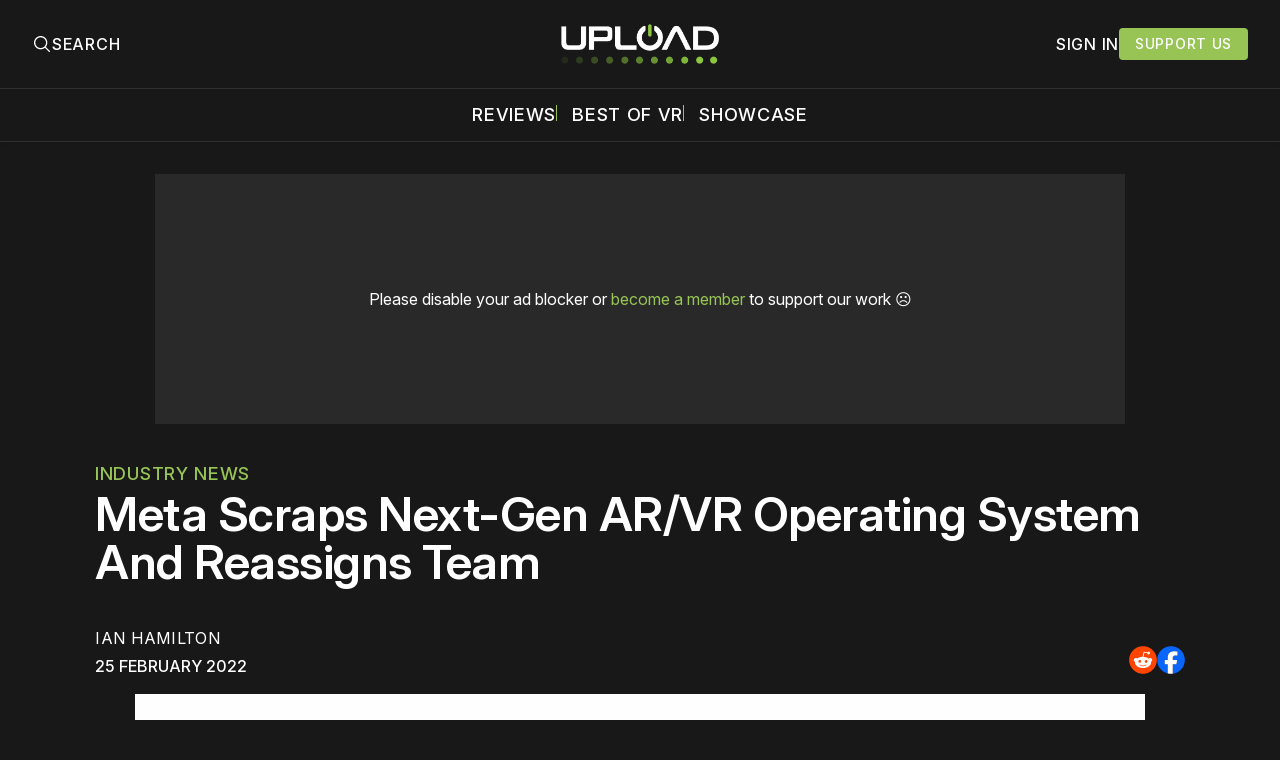

--- FILE ---
content_type: text/html; charset=utf-8
request_url: https://www.uploadvr.com/meta-reassigns-xr-os/?ref=uploadvr.com
body_size: 26817
content:
<!doctype html>
<html lang='en'>
  <head>
  <meta charset='utf-8'>
  <title>Meta Scraps Next-Gen AR/VR Operating System And Reassigns Team</title>
  <meta name='viewport' content='width=device-width, initial-scale=1.0'>
  
    <link rel="preconnect" href="https://www.googletagmanager.com/" crossorigin />
<script async src="https://www.googletagmanager.com/gtag/js?id=G-5E3B409FV9"></script>
<script>
  window.dataLayer = window.dataLayer || [];
  function gtag(){dataLayer.push(arguments);}
  gtag('js', new Date());
  gtag('config', 'G-5E3B409FV9');
</script>    <!-- GDPR Stub File -->
<script>"use strict"; function _typeof(t) { return (_typeof = "function" == typeof Symbol && "symbol" == typeof Symbol.iterator ? function (t) { return typeof t } : function (t) { return t && "function" == typeof Symbol && t.constructor === Symbol && t !== Symbol.prototype ? "symbol" : typeof t })(t) } !function () { var t = function () { var t, e, o = [], n = window, r = n; for (; r;) { try { if (r.frames.__tcfapiLocator) { t = r; break } } catch (t) { } if (r === n.top) break; r = r.parent } t || (!function t() { var e = n.document, o = !!n.frames.__tcfapiLocator; if (!o) if (e.body) { var r = e.createElement("iframe"); r.style.cssText = "display:none", r.name = "__tcfapiLocator", e.body.appendChild(r) } else setTimeout(t, 5); return !o }(), n.__tcfapi = function () { for (var t = arguments.length, n = new Array(t), r = 0; r < t; r++)n[r] = arguments[r]; if (!n.length) return o; "setGdprApplies" === n[0] ? n.length > 3 && 2 === parseInt(n[1], 10) && "boolean" == typeof n[3] && (e = n[3], "function" == typeof n[2] && n[2]("set", !0)) : "ping" === n[0] ? "function" == typeof n[2] && n[2]({ gdprApplies: e, cmpLoaded: !1, cmpStatus: "stub" }) : o.push(n) }, n.addEventListener("message", (function (t) { var e = "string" == typeof t.data, o = {}; if (e) try { o = JSON.parse(t.data) } catch (t) { } else o = t.data; var n = "object" === _typeof(o) && null !== o ? o.__tcfapiCall : null; n && window.__tcfapi(n.command, n.version, (function (o, r) { var a = { __tcfapiReturn: { returnValue: o, success: r, callId: n.callId } }; t && t.source && t.source.postMessage && t.source.postMessage(e ? JSON.stringify(a) : a, "*") }), n.parameter) }), !1)) }; "undefined" != typeof module ? module.exports = t : t() }();
</script>

<!-- CCPA Stub File -->
<script>(function () { var e = false; var c = window; var t = document; function r() { if (!c.frames["__uspapiLocator"]) { if (t.body) { var a = t.body; var e = t.createElement("iframe"); e.style.cssText = "display:none"; e.name = "__uspapiLocator"; a.appendChild(e) } else { setTimeout(r, 5) } } } r(); function p() { var a = arguments; __uspapi.a = __uspapi.a || []; if (!a.length) { return __uspapi.a } else if (a[0] === "ping") { a[2]({ gdprAppliesGlobally: e, cmpLoaded: false }, true) } else { __uspapi.a.push([].slice.apply(a)) } } function l(t) { var r = typeof t.data === "string"; try { var a = r ? JSON.parse(t.data) : t.data; if (a.__cmpCall) { var n = a.__cmpCall; c.__uspapi(n.command, n.parameter, function (a, e) { var c = { __cmpReturn: { returnValue: a, success: e, callId: n.callId } }; t.source.postMessage(r ? JSON.stringify(c) : c, "*") }) } } catch (a) { } } if (typeof __uspapi !== "function") { c.__uspapi = p; __uspapi.msgHandler = l; c.addEventListener("message", l, false) } })();
</script>

<!-- GPP Stub File -->
<script>window.__gpp_addFrame=function(e){if(!window.frames[e])if(document.body){var t=document.createElement("iframe");t.style.cssText="display:none",t.name=e,document.body.appendChild(t)}else window.setTimeout(window.__gpp_addFrame,10,e)},window.__gpp_stub=function(){var e=arguments;if(__gpp.queue=__gpp.queue||[],__gpp.events=__gpp.events||[],!e.length||1==e.length&&"queue"==e[0])return __gpp.queue;if(1==e.length&&"events"==e[0])return __gpp.events;var t=e[0],p=e.length>1?e[1]:null,s=e.length>2?e[2]:null;if("ping"===t)p({gppVersion:"1.1",cmpStatus:"stub",cmpDisplayStatus:"hidden",signalStatus:"not ready",supportedAPIs:["2:tcfeuv2","5:tcfcav1","6:uspv1","7:usnatv1","8:uscav1","9:usvav1","10:uscov1","11:usutv1","12:usctv1"],cmpId:0,sectionList:[],applicableSections:[],gppString:"",parsedSections:{}},!0);else if("addEventListener"===t){"lastId"in __gpp||(__gpp.lastId=0),__gpp.lastId++;var n=__gpp.lastId;__gpp.events.push({id:n,callback:p,parameter:s}),p({eventName:"listenerRegistered",listenerId:n,data:!0,pingData:{gppVersion:"1.1",cmpStatus:"stub",cmpDisplayStatus:"hidden",signalStatus:"not ready",supportedAPIs:["2:tcfeuv2","5:tcfcav1","6:uspv1","7:usnatv1","8:uscav1","9:usvav1","10:uscov1","11:usutv1","12:usctv1"],cmpId:0,sectionList:[],applicableSections:[],gppString:"",parsedSections:{}}},!0)}else if("removeEventListener"===t){for(var a=!1,i=0;i<__gpp.events.length;i++)if(__gpp.events[i].id==s){__gpp.events.splice(i,1),a=!0;break}p({eventName:"listenerRemoved",listenerId:s,data:a,pingData:{gppVersion:"1.1",cmpStatus:"stub",cmpDisplayStatus:"hidden",signalStatus:"not ready",supportedAPIs:["2:tcfeuv2","5:tcfcav1","6:uspv1","7:usnatv1","8:uscav1","9:usvav1","10:uscov1","11:usutv1","12:usctv1"],cmpId:0,sectionList:[],applicableSections:[],gppString:"",parsedSections:{}}},!0)}else"hasSection"===t?p(!1,!0):"getSection"===t||"getField"===t?p(null,!0):__gpp.queue.push([].slice.apply(e))},window.__gpp_msghandler=function(e){var t="string"==typeof e.data;try{var p=t?JSON.parse(e.data):e.data}catch(e){p=null}if("object"==typeof p&&null!==p&&"__gppCall"in p){var s=p.__gppCall;window.__gpp(s.command,(function(p,n){var a={__gppReturn:{returnValue:p,success:n,callId:s.callId}};e.source.postMessage(t?JSON.stringify(a):a,"*")}),"parameter"in s?s.parameter:null,"version"in s?s.version:"1.1")}},"__gpp"in window&&"function"==typeof window.__gpp||(window.__gpp=window.__gpp_stub,window.addEventListener("message",window.__gpp_msghandler,!1),window.__gpp_addFrame("__gppLocator"));
</script>

<script>
    window._sp_queue = [];
    window._sp_ = {
        config: {
            accountId: 1638,
            baseEndpoint: "https://cdn.privacy-mgmt.com",
            usnat: {
                includeUspApi: true,
            },

            gdpr: {},
            events: {
                onMessageChoiceSelect: function () {
                    console.log("[event] onMessageChoiceSelect", arguments);
                },
                onMessageReady: function () {
                    console.log("[event] onMessageReady", arguments);
                },
                onMessageChoiceError: function () {
                    console.log("[event] onMessageChoiceError", arguments);
                },
                onPrivacyManagerAction: function () {
                    console.log("[event] onPrivacyManagerAction", arguments);
                },
                onPMCancel: function () {
                    console.log("[event] onPMCancel", arguments);
                },
                onMessageReceiveData: function () {
                    console.log("[event] onMessageReceiveData", arguments);
                },
                onSPPMObjectReady: function () {
                    console.log("[event] onSPPMObjectReady", arguments);
                },

                /* Function required for resurfacing links */
                onConsentReady: function (message_type, uuid, string, info) {
                    if (message_type == "usnat" && info.applies) {
                        /* code to insert the GPP footer link */
                        document.getElementById("pmLink").style.visibility = "visible";
                        document.getElementById("pmLink").innerHTML =
                            "Do Not Sell or Share My Personal Information";
                        document.getElementById("pmLink").onclick = function () {
                            /* Set GPP ID */
                            window._sp_.usnat.loadPrivacyManagerModal("1035372");
                        };
                    }
                    if (message_type == "gdpr" && info.applies) {
                        /* code to insert the GDPR footer link */
                        document.getElementById("pmLink").style.visibility = "visible";
                        document.getElementById("pmLink").innerHTML =
                            "Privacy Preferences";
                        document.getElementById("pmLink").onclick = function () {
                            /* Set GDPR ID */
                            window._sp_.gdpr.loadPrivacyManagerModal("899033");
                        };
                    }
                },
                onError: function () {
                    console.log("[event] onError", arguments);
                },
            },
        },
    };
</script>
<script src="https://cdn.privacy-mgmt.com/unified/wrapperMessagingWithoutDetection.js" async></script>      <link rel="preconnect" href="https://a.pub.network/" crossorigin />
  <link rel="preconnect" href="https://b.pub.network/" crossorigin />
  <link rel="preconnect" href="https://c.pub.network/" crossorigin />
  <link rel="preconnect" href="https://d.pub.network/" crossorigin />
  <link rel="preconnect" href="https://c.amazon-adsystem.com" crossorigin />
  <link rel="preconnect" href="https://s.amazon-adsystem.com" crossorigin />
  <link rel="preconnect" href="https://btloader.com/" crossorigin />
  <link rel="preconnect" href="https://api.btloader.com/" crossorigin />
  <link rel="preconnect" href="https://confiant-integrations.global.ssl.fastly.net" crossorigin />

  <link rel="stylesheet" href="https://a.pub.network/core/pubfig/cls.css">
  <script data-cfasync="false" type="text/javascript">
    var freestar = freestar || {};
    freestar.queue = freestar.queue || [];
    freestar.config = freestar.config || {};
    freestar.config.enabled_slots = [];
    freestar.queue.push(function () {
      googletag.pubads().set('page_url', 'https://uploadvr.com/');
    });
    freestar.initCallback = function() {
      (freestar.config.enabled_slots.length === 0) ? freestar.initCallbackCalled = false : freestar.newAdSlots(freestar.config.enabled_slots);
      hideAdPlaceholders(false);
    }
  </script>
  <script src="https://a.pub.network/uploadvr-com/pubfig.min.js" data-cfasync="false"></script>
  
  <style>
@charset "UTF-8";/*! modern-normalize v2.0.0 | MIT License | https://github.com/sindresorhus/modern-normalize */*,::after,::before{box-sizing:border-box}html{font-family:system-ui,"Segoe UI",Roboto,Helvetica,Arial,sans-serif,"Apple Color Emoji","Segoe UI Emoji";line-height:1.15;-webkit-text-size-adjust:100%;-moz-tab-size:4;-o-tab-size:4;tab-size:4}body{margin:0}hr{height:0;color:inherit}abbr[title]{-webkit-text-decoration:underline dotted;text-decoration:underline dotted}b,strong{font-weight:bolder}code,kbd,pre,samp{font-family:ui-monospace,SFMono-Regular,Consolas,"Liberation Mono",Menlo,monospace;font-size:1em}small{font-size:80%}sub,sup{font-size:75%;line-height:0;position:relative;vertical-align:baseline}sub{bottom:-.25em}sup{top:-.5em}table{text-indent:0;border-color:inherit}button,input,optgroup,select,textarea{font-family:inherit;font-size:100%;line-height:1.15;margin:0}button,select{text-transform:none}[type=button],[type=reset],[type=submit],button{-webkit-appearance:button}::-moz-focus-inner{border-style:none;padding:0}:-moz-focusring{outline:1px dotted ButtonText}:-moz-ui-invalid{box-shadow:none}legend{padding:0}progress{vertical-align:baseline}::-webkit-inner-spin-button,::-webkit-outer-spin-button{height:auto}[type=search]{-webkit-appearance:textfield;outline-offset:-2px}::-webkit-search-decoration{-webkit-appearance:none}::-webkit-file-upload-button{-webkit-appearance:button;font:inherit}summary{display:list-item}code[class*=language-],pre[class*=language-]{color:#000;background:0 0;text-shadow:0 1px #fff;font-family:Consolas,Monaco,"Andale Mono","Ubuntu Mono",monospace;font-size:1em;text-align:left;white-space:pre;word-spacing:normal;word-break:normal;word-wrap:normal;line-height:1.5;-moz-tab-size:4;-o-tab-size:4;tab-size:4;hyphens:none}code[class*=language-] ::-moz-selection,code[class*=language-]::-moz-selection,pre[class*=language-] ::-moz-selection,pre[class*=language-]::-moz-selection{text-shadow:none;background:#b3d4fc}code[class*=language-] ::-moz-selection,code[class*=language-]::-moz-selection,pre[class*=language-] ::-moz-selection,pre[class*=language-]::-moz-selection{text-shadow:none;background:#b3d4fc}code[class*=language-] ::selection,code[class*=language-]::selection,pre[class*=language-] ::selection,pre[class*=language-]::selection{text-shadow:none;background:#b3d4fc}@media print{code[class*=language-],pre[class*=language-]{text-shadow:none}}pre[class*=language-]{padding:1em;margin:.5em 0;overflow:auto}:not(pre)>code[class*=language-],pre[class*=language-]{background:#f5f2f0}:not(pre)>code[class*=language-]{padding:.1em;border-radius:.3em;white-space:normal}.token.cdata,.token.comment,.token.doctype,.token.prolog{color:#708090}.token.punctuation{color:#999}.token.namespace{opacity:.7}.token.boolean,.token.constant,.token.deleted,.token.number,.token.property,.token.symbol,.token.tag{color:#905}.token.attr-name,.token.builtin,.token.char,.token.inserted,.token.selector,.token.string{color:#690}.language-css .token.string,.style .token.string,.token.entity,.token.operator,.token.url{color:#9a6e3a;background:hsla(0,0%,100%,.5)}.token.atrule,.token.attr-value,.token.keyword{color:#07a}.token.class-name,.token.function{color:#dd4a68}.token.important,.token.regex,.token.variable{color:#e90}.token.bold,.token.important{font-weight:700}.token.italic{font-style:italic}.token.entity{cursor:help}body .fslightbox-image-wrap{display:block}body .fslightbox-container{font-family:var(--font-family-sansSerif)}body .fslightbox-nav{height:var(--space-48)}body .fslightbox-toolbar{right:var(--space-12)}body [data-fslightbox] img{cursor:zoom-in}body .fslightbox-invalid-file-wrapper{color:var(--color-text-secondary)}body .fslightbox-slide-number-container{font-size:var(--font-size-scale-2);line-height:var(--line-height-scale-2);left:var(--space-12);color:var(--color-text-secondary)}body .fslightbox-slash{background:var(--color-text-secondary)}body .fslightbox-toolbar>.fslightbox-toolbar-button:first-child{display:none}body .fslightbox-svg-path{fill:var(--color-text-secondary)}body .fslightbox-toolbar{background:var(--color-background-primary)}body .fslightbox-toolbar:hover .fslightbox-svg-path{fill:var(--color-text-secondary)}body .fslightbox-slide-btn{background:var(--color-background-primary)}body .fslightbox-slide-btn-container{padding-left:var(--space-16)}body .fslightbox-slide-btn-container:hover .fslightbox-svg-path{fill:var(--color-text-secondary)}body .fslightbox-slide-btn-container-next{padding-right:var(--space-16)}@keyframes spin{100%{transform:rotate(360deg)}}.icon{position:relative;display:inline-block;width:25px;height:25px;overflow:hidden;fill:currentColor}.icon__cnt{width:100%;height:100%;background:inherit;fill:inherit;pointer-events:none;transform:translateX(0);-ms-transform:translate(.5px,-.3px)}.icon--m{width:50px;height:50px}.icon--l{width:100px;height:100px}.icon--xl{width:150px;height:150px}.icon--xxl{width:200px;height:200px}.icon__spinner{position:absolute;top:0;left:0;width:100%;height:100%}.icon--ei-spinner .icon__spinner,.icon--ei-spinner-2 .icon__spinner{animation:spin 1s steps(12) infinite}.icon--ei-spinner-3 .icon__spinner{animation:spin 1.5s linear infinite}.icon--ei-sc-facebook{fill:#3b5998}.icon--ei-sc-github{fill:#333}.icon--ei-sc-google-plus{fill:#dd4b39}.icon--ei-sc-instagram{fill:#3f729b}.icon--ei-sc-linkedin{fill:#0976b4}.icon--ei-sc-odnoklassniki{fill:#ed812b}.icon--ei-sc-skype{fill:#00aff0}.icon--ei-sc-soundcloud{fill:#f80}.icon--ei-sc-tumblr{fill:#35465c}.icon--ei-sc-twitter{fill:#55acee}.icon--ei-sc-vimeo{fill:#1ab7ea}.icon--ei-sc-vk{fill:#45668e}.icon--ei-sc-youtube{fill:#e52d27}.icon--ei-sc-pinterest{fill:#bd081c}.icon--ei-sc-telegram{fill:#08c}.icon{width:var(--space-24);height:var(--space-24)}.icon--m{width:var(--space-48);height:var(--space-48)}@font-face{font-family:Inter;font-style:normal;font-display:swap;font-weight:100 900;src:url(/assets/fonts/Inter/InterVariable.woff2) format("woff2")}@font-face{font-family:Inter;font-style:italic;font-display:swap;font-weight:100 900;src:url(/assets/fonts/Inter/InterVariable-Italic.woff2) format("woff2")}:root{--color-headerCard-light:#FFF;--color-headerCard-dark:#000;--color-text-headerCardStyleLight:var(--color-headerCard-dark);--color-background-headerCardStyleLight:var(--color-headerCard-light);--color-text-button-headerCardStyleLight:var(--color-headerCard-light);--color-background-button-headerCardStyleLight:var(--color-headerCard-dark);--color-text-button-hover-headerCardStyleLight:var(--color-headerCard-light);--color-background-button-hover-headerCardStyleLight:var(--color-headerCard-dark);--color-text-headerCardStyleDark:var(--color-headerCard-light);--color-background-headerCardStyleDark:var(--color-headerCard-dark);--color-text-button-headerCardStyleDark:var(--color-headerCard-dark);--color-background-button-headerCardStyleDark:var(--color-headerCard-light);--color-text-button-hover-headerCardStyleDark:var(--color-headerCard-dark);--color-background-button-hover-headerCardStyleDark:var(--color-headerCard-light);--color-text-headerCardStyleAccent:var(--color-background-primary);--color-background-headerCardStyleAccent:var(--color-accent);--color-text-button-headerCardStyleAccent:var(--color-text-primary);--color-background-button-headerCardStyleAccent:var(--color-background-primary);--color-text-button-hover-headerCardStyleAccent:var(--color-text-primary);--color-background-button-hover-headerCardStyleAccent:var(--color-background-primary);--color-text-headerCardStyleImage:var(--color-headerCard-light);--color-background-headerCardStyleImage:var(--color-headerCard-dark);--color-text-button-headerCardStyleImage:var(--color-headerCard-light);--color-background-button-headerCardStyleImage:var(--color-headerCard-dark);--color-text-button-hover-headerCardStyleImage:var(--color-headerCard-dark);--color-background-button-hover-headerCardStyleImage:var(--color-headerCard-light)}:root{--color-text-button:var(--color-text-primary);--color-background-button:var(--color-accent);--color-text-button-hover:var(--color-text-primary);--color-background-button-hover:#7ac10f}:root{--content-width:1130px;--content-flow:var(--space-32)}:root{--html-symbol-dark:"☾";--html-symbol-light:"☼";--html-symbol-em-dash:"—";--html-symbol-checkmark:"✓";--html-symbol-multiplication:"✕"}:root{--motion-duration-slow:.5s;--motion-duration-fast:.25s}:root{--ratio-1:1;--ratio-3x2:3/2;--ratio-16x9:16/9}:root{--focus-outline-size:2.5px;--focus-outline-style:solid;--focus-outline-color:var(--color-accent)}:root{--border-radius:var(--space-4);--border-radius-circle:50%}:root{--border-width:.5px;--border-style:solid;--border-vertical-offset:calc(calc(var(--grid-gap) / 2) * -1)}:root{--grid-width:1300px;--grid-gap:var(--space-32);--grid-margin:var(--space-20);--grid-margin-large:var(--space-32)}@media (max-width:39.99em){:root{--grid-margin:var(--space-16)}}:root{--space-2:2px;--space-4:4px;--space-8:8px;--space-12:12px;--space-16:16px;--space-20:20px;--space-24:24px;--space-32:32px;--space-40:40px;--space-48:48px;--space-56:56px;--space-64:64px;--space-80:80px;--space-96:96px;--space-128:128px;--space-160:160px;--space-168:168px}:root{--font-size-scale-0:13px;--line-height-scale-0:16px;--font-size-scale-1:14px;--line-height-scale-1:16px;--font-size-scale-2:16px;--line-height-scale-2:20px;--font-size-scale-3:18px;--line-height-scale-3:20px;--font-size-scale-4:20px;--line-height-scale-4:24px;--font-size-scale-5:24px;--line-height-scale-5:28px;--font-size-scale-6:28px;--line-height-scale-6:32px;--font-size-scale-7:32px;--line-height-scale-7:32px;--font-size-scale-8:40px;--line-height-scale-8:40px;--font-size-scale-9:48px;--line-height-scale-9:48px;--font-size-scale-10:72px;--line-height-scale-10:72px;--font-size-scale-body-copy:20px;--line-height-scale-body-copy:32px;--line-height-scale-tight:1;--font-weight-normal:400;--font-weight-medium:500;--font-weight-semibold:600;--font-weight-bold:700;--font-letter-spacing-brevier:.7px;--font-letter-spacing-long-primer:.25px;--font-letter-spacing-tiny:.6px;--font-letter-spacing-small:1.2px;--font-letter-spacing-base:1.6px;--font-letter-spacing-large:2.8px;--font-letter-spacing-negative:-.5px;--font-family-sansSerif:"Inter",-apple-system,BlinkMacSystemFont,"Segoe UI",Helvetica,sans-serif}@media (max-width:70.615em){:root{--font-size-scale-body-copy:17px;--line-height-scale-body-copy:26px}}:root{--color-mode:"dark";--color-accent:var(--ghost-accent-color);--color-text-primary:#FFFFFF;--color-text-secondary:#B3B3B3;--color-text-secondary:#bababa;--color-border-primary:#525252;--color-border-secondary:#303030;--color-background-primary:#181818;--color-background-secondary:#212121}:where(body,h1,h2,h3,h4,h5,h6,blockquote,p,pre,dl,dd,ol,ul,figure,hr,fieldset,legend){margin:0;padding:0;max-width:100%}li>ol,li>ul{margin-bottom:0}table{border-collapse:collapse;border-spacing:0}:is(a,button,input,textarea,summary):focus-visible{outline:3px var(--focus-outline-style) var(--focus-outline-color);outline-offset:-2px}@media (prefers-reduced-motion:reduce){*{animation:none;transition:none}}@media print{.noprint{display:none!important}*{-webkit-print-color-adjust:exact;print-color-adjust:exact}.c-header{border-bottom:none!important}.c-header__top{border-bottom:none!important}.c-header__top-inner{grid-template-columns:auto!important}.c-share{visibility:hidden!important}.c-article-container{grid-template-columns:auto!important}.c-content a{text-decoration:none!important;color:inherit!important}.kg-toggle-card .kg-toggle-content{padding:var(--space-12) var(--space-32) var(--space-32) var(--space-32)!important;height:unset!important;overflow:unset!important;opacity:1!important;top:unset!important;position:unset!important}.fluid-width-video-wrapper{display:none!important}.fs-sticky-footer{display:none!important}}.o-grid{width:100%;display:grid;row-gap:var(--content-flow)}@media (max-width:39.99em){.o-grid{row-gap:calc(var(--content-flow) * 1.25)}}.o-grid[class*=-columns]{grid-gap:var(--grid-gap)}@media (min-width:40em){.o-grid--2-columns{grid-template-columns:repeat(2,minmax(0,1fr))}}@media (min-width:40em){.o-grid--3-columns{grid-template-columns:repeat(2,minmax(0,1fr))}}@media (min-width:70.625em){.o-grid--3-columns{grid-template-columns:repeat(3,minmax(0,1fr))}}@media (min-width:25em){.o-grid--4-columns{grid-template-columns:repeat(2,minmax(0,1fr))}}@media (min-width:40em){.o-grid--4-columns{grid-template-columns:repeat(4,minmax(0,1fr))}}@media (min-width:40em){.o-grid--2-1-columns{grid-template-columns:repeat(2,minmax(0,1fr))}}@media (min-width:70.625em){.o-grid--2-1-columns{grid-template-columns:2fr 1fr}}.u-font-size-scale-0{font-size:var(--font-size-scale-0);line-height:var(--line-height-scale-0)}.u-font-size-scale-1{font-size:var(--font-size-scale-1);line-height:var(--line-height-scale-1)}.u-font-size-scale-2{font-size:var(--font-size-scale-2);line-height:var(--line-height-scale-2)}.u-font-size-scale-3{font-size:var(--font-size-scale-3);line-height:var(--line-height-scale-3)}.u-font-size-scale-4{font-size:var(--font-size-scale-4);line-height:var(--line-height-scale-4)}.u-font-size-scale-5{font-size:var(--font-size-scale-5);line-height:var(--line-height-scale-5)}.u-font-size-scale-6{font-size:var(--font-size-scale-6);line-height:var(--line-height-scale-6)}.u-font-size-scale-7{font-size:var(--font-size-scale-7);line-height:var(--line-height-scale-7)}.u-font-size-scale-8{font-size:var(--font-size-scale-8);line-height:var(--line-height-scale-8)}.u-font-size-scale-9{font-size:var(--font-size-scale-9);line-height:var(--line-height-scale-9)}.u-font-size-scale-10{font-size:var(--font-size-scale-10);line-height:var(--line-height-scale-10)}.u-font-family-sansSerif{font-family:var(--font-family-sansSerif)!important}.u-font-weight-normal{font-weight:var(--font-weight-normal)}.u-font-weight-medium{font-weight:var(--font-weight-medium)}.u-font-weight-semibold{font-weight:var(--font-weight-semibold)}.u-font-weight-bold{font-weight:var(--font-weight-bold)}.kg-header-card-header,.u-font-headline{font-size:var(--font-size-scale-6);line-height:var(--line-height-scale-6);font-weight:var(--font-weight-medium)}@media (min-width:70.625em){.kg-header-card-header,.u-font-headline{font-size:var(--font-size-scale-8);line-height:var(--line-height-scale-8);letter-spacing:var(--font-letter-spacing-negative)}}.kg-header-card-subheader,.u-font-standfirst{font-size:var(--font-size-scale-5);line-height:var(--line-height-scale-5);font-weight:var(--font-weight-normal)}@media (min-width:70.625em){.kg-header-card-subheader,.u-font-standfirst{font-size:var(--font-size-scale-5);line-height:var(--line-height-scale-6)}}.u-font-uppercase{text-transform:uppercase}.u-link{text-decoration:underline}.u-link:focus-visible{text-decoration:none}.u-align-auto{margin:auto}.u-align-center{text-align:center;margin-left:auto;margin-right:auto}.u-color-text-brand{color:var(--color-accent)}.u-color-text-secondary{color:var(--color-text-secondary)}.u-color-background-secondary{background-color:var(--color-background-secondary)}.u-drop-cap-large:first-letter,.u-drop-cap-small:first-letter{float:left;margin-top:var(--space-8);color:var(--color-accent);font-weight:var(--font-weight-semibold)}@supports (initial-letter:1 1){.u-drop-cap-large:first-letter,.u-drop-cap-small:first-letter{float:none;margin-top:0}}.u-drop-cap-small::first-letter{font-size:70px;line-height:52px;margin-right:var(--space-8)}@supports (initial-letter:1 1){.u-drop-cap-small::first-letter{initial-letter:2}}.u-drop-cap-large::first-letter{font-size:118px;line-height:86px;margin-right:var(--space-12)}@supports (initial-letter:1 1){.u-drop-cap-large::first-letter{initial-letter:3}}.js-on .lazyload,.js-on .lazyloading{opacity:0}.js-on .lazyloaded{opacity:1;transition:opacity var(--motion-duration-slow) ease}.u-hidden{display:none;-moz-user-select:none;user-select:none;-webkit-user-select:none;cursor:default}.u-block{display:block}.u-screenreader{position:absolute;width:1px;height:1px;padding:0;margin:-1px;overflow:hidden;clip:rect(0 0 0 0);border:0}@media (max-width:70.615em){.u-visible-on-desktop{display:none!important}}@media (min-width:70.625em){.u-visible-until-desktop{display:none!important}}@media (max-width:39.99em){.u-visible-from-tablet{display:none!important}}@media (min-width:40em){.u-visible-until-tablet{display:none!important}}@media (min-width:40em){.u-visible-on-mobile{display:none!important}}.u-mt-8{margin-top:var(--space-8)}.u-mr-8{margin-right:var(--space-8)}.u-mt-16{margin-top:var(--space-16)}.u-mb-16{margin-bottom:var(--space-16)}.u-p-32{padding:var(--space-32)}.u-plain-list{margin:0;padding:0;list-style:none}.u-flex{display:flex}.u-align-items-center{align-items:center}.u-gap-8{gap:var(--space-8)}html{overflow-x:hidden;overflow-y:scroll}body,html{height:100%}body{font-family:var(--font-family-sansSerif);font-size:var(--font-size-scale-body-copy);line-height:var(--line-height-scale-body-copy);font-weight:var(--font-weight-normal);width:100%;direction:ltr;color:var(--color-text-primary);background-color:var(--color-background-primary);-webkit-font-smoothing:antialiased;-moz-osx-font-smoothing:grayscale;max-width:100vw}body ::-moz-selection{background:var(--color-accent)}body ::selection{background:var(--color-accent)}#ghost-portal-root div{z-index:147483647!important}a{color:inherit;text-decoration:none}a:hover{color:var(--color-accent)}dd,ol,ul{margin-left:var(--space-16)}img{height:auto;display:block;max-width:100%;font-style:italic;pointer-events:none;-moz-user-select:none;user-select:none;-webkit-user-select:none;cursor:default}hr{border:0;height:auto;border-top:var(--border-width) var(--border-style) var(--color-border-secondary)}:where(h1,h2,h3,strong){font-weight:var(--font-weight-semibold)}:where(strong){font-weight:700!important}:where(h1){font-size:var(--font-size-scale-8);line-height:var(--line-height-scale-9)}:where(h1)+h2,:where(h1)+h3{margin-top:var(--space-16)}:where(h2){font-size:var(--font-size-scale-7);line-height:var(--line-height-scale-7)}@media (max-width:39.99em){:where(h2){font-size:var(--font-size-scale-5);line-height:var(--line-height-scale-5)}}:where(h2)+h3{margin-top:var(--space-16)}:where(h3){font-size:var(--font-size-scale-5);line-height:var(--line-height-scale-5)}@media (max-width:39.99em){:where(h3){font-size:var(--font-size-scale-4);line-height:var(--line-height-scale-4)}}blockquote{font-style:italic}blockquote:not(.kg-blockquote-alt){padding-left:var(--space-20);border-left:var(--space-2) solid var(--color-accent)}li code,p code{padding:var(--space-4) var(--space-8);border-radius:var(--border-radius);border:var(--border-width) var(--border-style) var(--color-border-secondary);background-color:var(--color-background-secondary)}code,code[class*=language-]{font-size:var(--font-size-scale-1);line-height:var(--line-height-scale-1);text-shadow:none;color:var(--color-text-primary)}.kg-code-card,pre,pre[class*=language-]{width:100%;overflow-x:auto;border-radius:var(--border-radius)}pre,pre[class*=language-]{margin-bottom:0;margin-top:var(--content-flow);padding:var(--space-32);background-color:var(--color-background-secondary)}.kg-code-card pre{margin-top:0}.token.operator{background-color:transparent}input[type=color],input[type=date],input[type=datetime-local],input[type=datetime],input[type=email],input[type=month],input[type=name],input[type=number],input[type=password],input[type=search],input[type=tel],input[type=text],input[type=time],input[type=url],input[type=week],select,textarea{font-family:var(--font-family-sansSerif);font-size:var(--font-size-scale-2);line-height:var(--line-height-scale-2);font-weight:var(--font-weight-medium);width:100%;display:block;color:var(--color-text-primary);padding:var(--space-8) var(--space-12);background:0 0;border:1.5px var(--border-style) var(--color-text-primary)}input[type=color]::-moz-placeholder,input[type=date]::-moz-placeholder,input[type=datetime-local]::-moz-placeholder,input[type=datetime]::-moz-placeholder,input[type=email]::-moz-placeholder,input[type=month]::-moz-placeholder,input[type=name]::-moz-placeholder,input[type=number]::-moz-placeholder,input[type=password]::-moz-placeholder,input[type=search]::-moz-placeholder,input[type=tel]::-moz-placeholder,input[type=text]::-moz-placeholder,input[type=time]::-moz-placeholder,input[type=url]::-moz-placeholder,input[type=week]::-moz-placeholder,select::-moz-placeholder,textarea::-moz-placeholder{opacity:1;color:var(--color-text-secondary)}input[type=color]::placeholder,input[type=date]::placeholder,input[type=datetime-local]::placeholder,input[type=datetime]::placeholder,input[type=email]::placeholder,input[type=month]::placeholder,input[type=name]::placeholder,input[type=number]::placeholder,input[type=password]::placeholder,input[type=search]::placeholder,input[type=tel]::placeholder,input[type=text]::placeholder,input[type=time]::placeholder,input[type=url]::placeholder,input[type=week]::placeholder,select::placeholder,textarea::placeholder{opacity:1;color:var(--color-text-secondary)}label{font-weight:700;-moz-user-select:none;user-select:none;-webkit-user-select:none;cursor:default}textarea{resize:none;overflow-y:auto}option{color:#000}table{font-size:var(--font-size-scale-2);line-height:var(--line-height-scale-2);width:100%;max-width:100%;background-color:var(--color-background-secondary)}@media (max-width:39.99em){table{font-size:12px}}table caption{padding:var(--space-16);border-style:var(--border-style);border-width:var(--border-width) var(--border-width) 0 var(--border-width);border-color:var(--color-border-secondary);background-color:var(--color-background-secondary);caption-side:bottom}table td,table th{text-align:left;padding:var(--space-16);white-space:nowrap;border:var(--border-width) var(--border-style) var(--color-border-secondary)}@media (max-width:39.99em){table td,table th{padding:var(--space-8)}}table tbody+tbody{border-top:var(--border-width) var(--border-style) var(--color-border-secondary)}.responsive-table{display:block;width:100%;overflow-x:auto;word-break:initial}fieldset{border:none}:lang(ar) *{letter-spacing:initial}.c-skip{position:absolute;top:calc(var(--space-96) * -1);left:var(--space-32);padding:var(--space-4) var(--space-16);background-color:var(--color-background-primary)}.c-skip:focus{z-index:10;top:var(--space-32)}.c-header{margin-bottom:var(--space-32);box-shadow:rgba(0,0,0,.08) 0 0 var(--space-4) var(--space-2);border-bottom:var(--border-width) var(--border-style) var(--color-border-secondary);-moz-user-select:none;user-select:none;-webkit-user-select:none;cursor:default}.c-header__top{padding:var(--space-20) 0;border-bottom:var(--border-width) var(--border-style) var(--color-border-secondary)}.c-header__top-block{display:flex;align-items:center;gap:var(--space-8)}@media (min-width:70.625em){.c-header__top-block{gap:var(--space-16)}}.c-header__top-inner{display:grid;gap:var(--space-16);align-items:center;grid-template-columns:auto 2fr auto;margin-top:0!important;margin-bottom:0!important}@media (min-width:40em){.c-header__top-inner{grid-template-columns:1fr 2fr 1fr}}@media (max-width:39.99em){.c-header{margin-bottom:var(--space-24)}.c-header__top-left{order:2;margin-left:auto}.c-header__top-center{order:1}.c-header__top-right{order:3}}.c-header__top-right{justify-self:end}.c-header__button{font-size:var(--font-size-scale-2);line-height:var(--line-height-scale-2);font-weight:var(--font-weight-medium);text-transform:uppercase;letter-spacing:var(--font-letter-spacing-brevier);padding:0;border:none;cursor:pointer;background:0 0;color:var(--color-text-primary);display:flex;align-items:center;gap:var(--space-4)}.c-header__button svg{width:var(--space-20);height:var(--space-20);fill:var(--color-text-primary)}.c-header__button:hover span{color:var(--color-accent)}.c-header__button:hover svg{fill:var(--color-accent)}.c-footer{position:sticky;top:100vh;padding-top:var(--space-24);padding-bottom:var(--space-40);margin-top:var(--space-64);background-color:var(--color-background-secondary);-moz-user-select:none;user-select:none;-webkit-user-select:none;cursor:default}.c-footer__content{display:flex;flex-direction:column;align-items:center;row-gap:var(--space-16);margin-top:0!important;margin-bottom:0!important}.c-footer__content>*{margin-top:var(--space-24)}.c-footer-nav{display:flex;flex-wrap:wrap;justify-content:center;-moz-column-gap:var(--space-24);column-gap:var(--space-24)}.c-footer-nav .c-nav__item{font-size:var(--font-size-scale-1);line-height:var(--line-height-scale-4);font-weight:var(--font-weight-normal);padding-left:0!important;text-transform:uppercase}.c-footer-nav .c-nav__item:not(:first-child)::before{display:none}.c-footer-copy{font-size:var(--font-size-scale-1);line-height:var(--line-height-scale-2);text-align:center;color:var(--color-text-secondary)}.c-footer-copy a{text-decoration:underline}.c-footer-copy a:focus-visible{text-decoration:none}@media (min-width:40em){.c-logo{margin:auto}}.c-logo__link{font-size:var(--font-size-scale-6);line-height:var(--line-height-scale-6);font-weight:var(--font-weight-medium)}@media (min-width:40em){.c-logo__link{font-size:var(--font-size-scale-8);line-height:var(--line-height-scale-8)}}.c-logo__img{height:var(--space-32)}@media (min-width:40em){.c-logo__img{height:var(--space-48)}}.c-nav-wrap{min-width:0}.c-nav{display:flex;gap:var(--space-16);padding:var(--space-16) 0;-ms-overflow-style:none;scrollbar-width:none}@media (max-width:24.99em){.c-nav{gap:var(--space-8)}}@media (max-width:39.99em){.c-nav :nth-child(n+5){display:none}}@media (min-width:40em) and (max-width:70.615em){.c-nav :nth-child(n+6){display:none}}.c-nav::-webkit-scrollbar{display:none}.c-nav--main{justify-content:center;flex-wrap:wrap}@media (max-width:39.99em){.c-nav--main{padding:var(--space-12) 0}}.c-nav__item{font-size:var(--font-size-scale-3);line-height:var(--line-height-scale-3);font-weight:var(--font-weight-medium);text-transform:uppercase;letter-spacing:var(--font-letter-spacing-brevier);white-space:nowrap}@media (max-width:39.99em){.c-nav__item{font-size:12.5px;font-weight:var(--font-weight-semibold)}}.c-nav__item:not(:first-child){padding-left:var(--space-16);position:relative}@media (max-width:24.99em){.c-nav__item:not(:first-child){padding-left:var(--space-8)}}.c-nav__item:not(:first-child):before{border-left:var(--border-width) var(--border-style) var(--color-accent);content:"";height:var(--space-16);left:0;width:1px;overflow:hidden;position:absolute}.c-nav a:hover{text-decoration:underline;text-decoration-color:var(--color-accent);text-underline-offset:.14ch;color:inherit}.c-nav a:hover:focus-visible{text-decoration:none}.c-nav__link{display:block}.c-nav__link--current{text-decoration:underline;text-decoration-color:var(--color-accent);text-underline-offset:.14ch}.c-nav__link--current:focus-visible{text-decoration:none}.home-template .c-nav__link--current{text-decoration:none}.c-author__media{width:var(--space-96);height:var(--space-96);border-radius:var(--border-radius-circle);background-color:var(--color-background-secondary);margin:auto;margin-bottom:var(--space-12)}.c-author__image{-o-object-fit:cover;object-fit:cover;width:var(--space-96);height:var(--space-96);min-width:var(--space-96);border-radius:var(--border-radius-circle)}.c-author__socials{display:flex;justify-content:center;-moz-column-gap:15px;column-gap:15px;margin-top:12px;margin-bottom:-2px}.c-author__bio{max-width:740px;margin:auto;margin-top:10px;-moz-user-select:none;user-select:none;-webkit-user-select:none}.c-author__role{margin-top:var(--space-4);font-size:var(--font-size-scale-body-copy);text-align:center}.c-author__ethics{max-width:740px;margin:auto;margin-top:10px;font-size:var(--font-size-scale-2);font-style:italic;-moz-user-select:none;user-select:none;-webkit-user-select:none;cursor:default}@media (max-width:39.99em){.c-author__ethics{font-size:var(--font-size-scale-1)}}.c-btn,.c-content .kg-product-card .kg-product-card-button,.kg-btn,.kg-btn-accent,.kg-header-card-button{--focus-outline-offset:calc(var(--space-4) * -1);font-family:var(--font-family-sansSerif);font-size:var(--font-size-scale-2);line-height:var(--line-height-scale-2);font-weight:var(--font-weight-medium);text-transform:uppercase;height:auto;width:-moz-fit-content;width:fit-content;min-width:-moz-fit-content;min-width:fit-content;text-align:center;border:none;cursor:pointer;overflow:hidden;padding:var(--space-16) var(--space-24);border-radius:var(--space-4);color:var(--color-text-button)!important;background-color:var(--color-background-button);text-decoration:none!important}.c-btn:is(:hover,:active,:focus),.c-content .kg-product-card .kg-product-card-button:is(:hover,:active,:focus),.kg-btn-accent:is(:hover,:active,:focus),.kg-btn:is(:hover,:active,:focus),.kg-header-card-button:is(:hover,:active,:focus){color:var(--color-text-button-hover);background-color:var(--color-background-button-hover)}.c-btn--disabled{opacity:.5;cursor:default}.c-btn--disabled:is(:hover,:active,:focus){color:var(--color-text-button);background-color:var(--color-background-button)}.c-btn--full{width:100%}.c-btn--small{font-size:var(--font-size-scale-1);line-height:var(--line-height-scale-1);font-weight:var(--font-weight-medium);letter-spacing:var(--font-letter-spacing-brevier);padding:var(--space-8) var(--space-16)}.c-btn--uppercase{font-size:var(--font-size-scale-0);line-height:var(--line-height-scale-0);text-transform:uppercase;letter-spacing:var(--font-letter-spacing-brevier)}.c-btn--fit-content{width:-moz-fit-content;width:fit-content}.c-btn--loading,.c-btn.loading,.c-content .kg-product-card .c-subscribe-form .kg-product-card-button,.c-content .kg-product-card .loading.kg-product-card-button,.c-subscribe-form .c-btn,.c-subscribe-form .c-content .kg-product-card .kg-product-card-button,.c-subscribe-form .kg-btn,.c-subscribe-form .kg-btn-accent,.c-subscribe-form .kg-header-card-button,.loading.kg-btn,.loading.kg-btn-accent,.loading.kg-header-card-button{display:flex;align-items:center;justify-content:center}@keyframes spin{0%{transform:rotate(0)}100%{transform:rotate(360deg)}}.c-btn--loading:after,.c-btn.loading:after,.c-content .kg-product-card .c-subscribe-form .kg-product-card-button:after,.c-content .kg-product-card .loading.kg-product-card-button:after,.c-subscribe-form .c-btn:after,.c-subscribe-form .c-content .kg-product-card .kg-product-card-button:after,.c-subscribe-form .kg-btn-accent:after,.c-subscribe-form .kg-btn:after,.c-subscribe-form .kg-header-card-button:after,.loading.kg-btn-accent:after,.loading.kg-btn:after,.loading.kg-header-card-button:after{margin-left:var(--space-12);content:"";display:block;height:var(--space-16);width:var(--space-16);border-width:1px;border-style:var(--border-style);border-top-color:transparent;border-right-color:transparent;border-bottom-color:var(--color-text-button);border-left-color:var(--color-text-button);border-radius:var(--border-radius-circle);animation:spin var(--motion-duration-slow) infinite linear}.c-btn--loading:is(:hover,:active,:focus):after,.c-btn.loading:is(:hover,:active,:focus):after,.c-content .kg-product-card .c-subscribe-form .kg-product-card-button:is(:hover,:active,:focus):after,.c-content .kg-product-card .loading.kg-product-card-button:is(:hover,:active,:focus):after,.c-subscribe-form .c-btn:is(:hover,:active,:focus):after,.c-subscribe-form .c-content .kg-product-card .kg-product-card-button:is(:hover,:active,:focus):after,.c-subscribe-form .kg-btn-accent:is(:hover,:active,:focus):after,.c-subscribe-form .kg-btn:is(:hover,:active,:focus):after,.c-subscribe-form .kg-header-card-button:is(:hover,:active,:focus):after,.loading.kg-btn-accent:is(:hover,:active,:focus):after,.loading.kg-btn:is(:hover,:active,:focus):after,.loading.kg-header-card-button:is(:hover,:active,:focus):after{border-bottom-color:var(--color-background-primary);border-left-color:var(--color-background-primary)}.c-post{margin:0 auto;padding:0 var(--grid-margin);max-width:var(--content-width)}.c-post>*+*{margin-top:var(--content-flow)}@media (min-width:70.625em){.c-article-container{display:grid;grid-template-columns:auto 300px;grid-column-gap:60px;margin-bottom:var(--space-64)}}.c-article-container article>p:first-of-type{font-size:var(--font-size-scale-5)}@media (max-width:70.615em){.c-article-container article>p:first-of-type{font-size:var(--font-size-scale-4)}}.c-article-container article>p:first-of-type em{font-size:var(--font-size-scale-3);-moz-user-select:none;user-select:none;-webkit-user-select:none}@media (max-width:70.615em){.c-article-container article>p:first-of-type em{font-size:var(--font-size-scale-2)}}.c-article-container article>p:last-of-type em{font-size:var(--font-size-scale-3);-moz-user-select:none;user-select:none;-webkit-user-select:none}@media (max-width:70.615em){.c-article-container article>p:last-of-type em{font-size:var(--font-size-scale-2)}}.c-sidebar{margin-top:0;position:relative}@media (max-width:70.615em){.c-sidebar{display:none}}.c-sidebar>:not(:first-child):before{border-bottom:var(--border-width) var(--border-style) var(--color-border-secondary);content:" ";padding-bottom:var(--space-32);margin-bottom:var(--space-32);display:block;width:100%}.c-sidebar:after{content:"";position:absolute;top:0;bottom:0;right:auto;left:-30px;border-right:var(--border-width) var(--border-style) var(--color-border-secondary)}#sticky-rail-container{position:sticky;top:0;z-index:10}#sticky-rail-container>:not(:first-child):before{border-bottom:var(--border-width) var(--border-style) var(--color-border-secondary);content:" ";padding-bottom:var(--space-32);margin-bottom:var(--space-32);display:block;width:100%}.c-content{display:flex;align-items:center;flex-direction:column;overflow:hidden}.c-content:empty{display:none}.c-content--has-shadow{-webkit-mask-image:linear-gradient(to bottom,var(--color-text-primary) 30%,transparent 100%);mask-image:linear-gradient(to bottom,var(--color-text-primary) 30%,transparent 100%)}.c-content>*{min-width:100%}.c-content>*+*{margin-top:var(--content-flow)}.c-content>.kg-width-full+.kg-width-full:not(.kg-width-full.kg-card-hascaption+.kg-width-full){margin-top:0}.c-content :where(p,ol,ul,em){font-family:var(--font-family-sansSerif);font-size:var(--font-size-scale-body-copy);line-height:var(--line-height-scale-body-copy)}.c-content :where(p,ol,ul,em) img{margin:auto}.c-content :where(h1,h2,h3){margin-top:var(--content-flow)}.c-content :where(h1,h2,h3)[id="%E2%9C%A8-ai-context-%E2%9C%A8"]{text-align:center;-moz-user-select:none;user-select:none;-webkit-user-select:none}.c-content :where(li:not(:last-child)){margin-bottom:calc(var(--content-flow)/ 2)}.c-content figure img{margin:auto}.c-content figcaption{text-align:center;margin-top:var(--space-8)}.c-content a{text-decoration:underline;color:var(--color-accent)}.c-content a:focus-visible{text-decoration:none}.c-content :where(hr){margin:var(--content-flow) 0}.c-content :where(hr)+*{margin-top:0}.c-content :is(dd,ol,ul){padding-left:var(--space-16);padding-right:var(--space-16)}.c-content :is(ol){list-style-position:inside}.c-content ul{list-style-type:disc}.c-content .gh-post-upgrade-cta{display:none;visibility:hidden}.c-content .article-notice{border:2px solid #d2c82e;border-radius:10px;padding:10px;font-size:var(--font-size-scale-3);line-height:30px;text-align:center;-moz-user-select:none;user-select:none;-webkit-user-select:none;cursor:default;margin-bottom:0!important}.c-content a:has(>img[class*=wp-image-]){pointer-events:none}.c-content .wp-caption{pointer-events:none}.c-content .wp-video{display:none}.c-emoji--inline{display:inline-block}.c-emoji--inline img{display:inline-block}.c-section{margin:auto;max-width:var(--grid-width);padding:0 var(--grid-margin);margin-bottom:var(--space-64)}@media (min-width:70.625em){.c-section{padding:0 var(--grid-margin-large)}}@media (max-width:70.615em){.c-section{margin-top:var(--space-48);margin-bottom:var(--space-48)}}.c-section--editors-pick{padding-top:var(--space-64);padding-bottom:var(--space-64);background:var(--color-background-secondary)}.c-tag-teaser-section .c-teaser{margin-top:0}.c-section-heading{display:flex;align-items:baseline;justify-content:center;padding-bottom:var(--space-8);margin-bottom:var(--space-24);border-bottom:var(--border-width) var(--border-style) var(--color-border-primary);-moz-user-select:none;user-select:none;-webkit-user-select:none;cursor:default}.c-section-heading__title{font-family:var(--font-family-sansSerif);font-size:var(--font-size-scale-7);line-height:var(--line-height-scale-8);font-weight:var(--font-weight-bold)}@media (max-width:39.99em){.c-section-heading__title{font-size:var(--font-size-scale-5);line-height:var(--line-height-scale-5)}}.c-section-heading__title--small{font-size:var(--font-size-scale-3);line-height:var(--line-height-scale-4)}.c-section-heading__all{font-size:var(--font-size-scale-0);line-height:var(--line-height-scale-0);font-weight:var(--font-weight-medium);text-transform:uppercase;letter-spacing:var(--font-letter-spacing-brevier)}.c-section-heading__all:hover{text-decoration:underline}.c-subscribe-form .c-alert{display:none}.c-content .kg-product-card .c-subscribe-form .kg-product-card-button:after,.c-subscribe-form .c-btn:after,.c-subscribe-form .c-content .kg-product-card .kg-product-card-button:after,.c-subscribe-form .kg-btn-accent:after,.c-subscribe-form .kg-btn:after,.c-subscribe-form .kg-header-card-button:after{display:none}.c-content .kg-product-card .c-subscribe-form.loading .kg-product-card-button:after,.c-subscribe-form.loading .c-btn:after,.c-subscribe-form.loading .c-content .kg-product-card .kg-product-card-button:after,.c-subscribe-form.loading .kg-btn-accent:after,.c-subscribe-form.loading .kg-btn:after,.c-subscribe-form.loading .kg-header-card-button:after{display:block}.c-subscribe-form.error .c-alert--error,.c-subscribe-form.invalid .c-alert--invalid,.c-subscribe-form.success .c-alert--success{display:block}.c-form-group{display:flex;gap:var(--space-16);flex-direction:column}.c-alert{font-size:var(--font-size-scale-1);line-height:var(--line-height-scale-1);font-weight:var(--font-weight-medium);margin-top:var(--space-16)}.c-alert:empty{display:none}.c-alert:before{font-weight:var(--font-weight-bold);margin-right:var(--space-8)}.c-alert--success:before{content:var(--html-symbol-checkmark)}.c-alert--error:before,.c-alert--invalid:before{content:var(--html-symbol-multiplication)}.c-teaser{display:flex}.c-teaser--large{display:grid;grid-template-columns:auto 2fr;-moz-column-gap:var(--space-16);column-gap:var(--space-16)}.c-teaser__media{height:var(--space-80);flex-basis:var(--space-96);position:relative;aspect-ratio:var(--ratio-16x9);background-color:var(--color-background-secondary)}.c-teaser__media:after{content:"";position:absolute;top:0;right:0;bottom:0;left:0;background-color:rgba(0,0,0,.1);opacity:0;transition:ease opacity var(--motion-duration-fast)}.c-teaser__media:hover:after{opacity:1}@media (min-width:70.625em){.c-teaser--large .c-teaser__media{width:auto;height:auto;flex-basis:auto;margin:0}}.c-teaser__image{position:absolute;inset:0;width:100%;height:100%;-o-object-fit:cover;object-fit:cover}.c-teaser__content{flex:1;margin-top:4px}.c-teaser__content>*+*{margin-top:var(--space-8)}.c-teaser--large .c-teaser__content{order:2}.c-teaser__headline{font-family:var(--font-family-sansSerif);font-size:var(--font-size-scale-3);line-height:var(--line-height-scale-3);font-weight:var(--font-weight-semibold)}@media (min-width:70.625em){.c-teaser--large .c-teaser__headline{font-size:var(--font-size-scale-6);line-height:var(--line-height-scale-6);font-weight:var(--font-weight-semibold)}}.c-teaser__standfirst{font-family:var(--font-family-sansSerif);font-size:var(--font-size-scale-3);line-height:var(--line-height-scale-4)}.c-teaser__meta{display:flex;flex-wrap:wrap;align-items:center;gap:var(--space-8)}.c-teaser__timestamp{white-space:nowrap}@media (min-width:40em){.c-card--center *{text-align:center;justify-content:center}}.c-card__media{display:block;position:relative;padding-bottom:31.578947368%;aspect-ratio:var(--ratio-16x9);margin-bottom:var(--space-16);background-color:var(--color-background-secondary)}.c-card__media:after{content:"";position:absolute;top:0;right:0;bottom:0;left:0;background-color:rgba(0,0,0,.1);opacity:0;transition:ease opacity var(--motion-duration-fast)}.c-card__media:hover:after{opacity:1}.c-card__image{position:absolute;inset:0;width:100%;height:100%;-o-object-fit:cover;object-fit:cover;border-radius:3px}.c-card__content>*+*{margin-top:var(--space-8)}@media (min-width:70.625em){.c-card--center .c-card__content{padding:0 var(--space-32)}}.c-card__headline{font-family:var(--font-family-sansSerif);font-size:var(--font-size-scale-5);line-height:var(--line-height-scale-5);font-weight:var(--font-weight-semibold)}@media (min-width:40em) and (max-width:70.615em){.c-card__headline{font-size:var(--font-size-scale-2);line-height:var(--line-height-scale-2)}}@media (max-width:39.99em){.c-card__headline{font-size:var(--font-size-scale-4);line-height:var(--line-height-scale-4)}}.o-grid--4-columns .c-card__headline{font-size:var(--font-size-scale-4);line-height:var(--line-height-scale-4)}@media (max-width:39.99em){.o-grid--4-columns .c-card__headline{font-size:var(--font-size-scale-2);line-height:var(--line-height-scale-2)}}@media (min-width:40em) and (max-width:70.615em){.c-card--large .c-card__headline{font-size:var(--font-size-scale-6);line-height:var(--line-height-scale-5)}}@media (min-width:70.625em){.c-card--large .c-card__headline{font-size:var(--font-size-scale-8);line-height:var(--line-height-scale-9)}}.c-card__standfirst{font-family:var(--font-family-sansSerif);font-size:var(--font-size-scale-3);line-height:var(--line-height-scale-4)}.c-card--large .c-card__standfirst{font-family:var(--font-family-sansSerif);font-size:var(--font-size-scale-3);line-height:var(--line-height-scale-4)}@media (min-width:70.625em){.c-card--large .c-card__standfirst{font-family:var(--font-family-sansSerif);font-size:var(--font-size-scale-4);line-height:var(--line-height-scale-5)}}.c-card__meta{display:flex;flex-direction:column;gap:var(--space-4)}.c-hero{display:grid;margin-top:var(--space-16)}@media (max-width:39.99em){.c-hero{margin-top:var(--space-24)}.c-hero>*{margin-top:var(--content-flow)}.c-hero .center{margin-top:0}.c-hero .left{display:none}.c-hero .center{order:1}.c-hero .right{display:none}}@media (min-width:40em){.c-hero{-moz-column-gap:var(--grid-gap);column-gap:var(--grid-gap);grid-template-columns:repeat(12,1fr);grid-template-rows:minmax(2rem,auto) repeat(2,1fr)}.c-hero .left{grid-column:1/span 3;grid-row-start:1;position:relative}.c-hero .left:after{content:"";position:absolute;top:0;bottom:0;left:auto;right:var(--border-vertical-offset);border-right:var(--border-width) var(--border-style) var(--color-border-secondary)}.c-hero .center{grid-column:4/span 6}.c-hero .right{grid-column:10/span 3;position:relative}.c-hero .right:after{content:"";position:absolute;top:0;bottom:0;right:auto;left:var(--border-vertical-offset);border-right:var(--border-width) var(--border-style) var(--color-border-secondary)}}.c-tag{font-size:var(--font-size-scale-0);line-height:var(--line-height-scale-0);font-weight:var(--font-weight-medium);text-transform:uppercase;letter-spacing:var(--font-letter-spacing-brevier);color:var(--color-text-secondary);line-height:5px;-moz-user-select:none;user-select:none;-webkit-user-select:none;cursor:default}@media (min-width:40em) and (max-width:70.615em){.c-tag{line-height:3px;font-weight:var(--font-weight-normal)}}.c-tag a{color:var(--color-accent)}.c-tag a[href*=guest]{color:#00f0ff}.c-tag-card{display:block;padding:var(--space-24);border-radius:var(--border-radius);background-color:var(--color-background-secondary);border-left:var(--space-4) solid var(--color-accent-tag,var(--color-accent))}@media (max-width:39.99em){.c-tag-card{line-height:6px}}.c-tag-card__name{font-size:var(--font-size-scale-3);line-height:var(--line-height-scale-3)}.c-card-archive{position:relative;padding-top:var(--space-24);margin-top:var(--space-24)}@media (min-width:70.625em){.c-card-archive{padding-top:var(--space-40);margin-top:var(--space-40)}}.c-card-archive:before{content:"";display:block;width:100%;height:1px;position:absolute;top:0;background-color:var(--color-border-secondary)}.c-card-archive:first-child{margin-top:0;padding-top:0}.c-card-archive:first-child:before{background-color:transparent}.c-card-archive:last-child{margin-bottom:var(--space-32)}@media (min-width:40em){.c-card-archive{display:grid;grid-template-columns:repeat(8,1fr);grid-template-rows:1fr;grid-column-gap:var(--space-40);grid-template-areas:"meta meta content content content content content content"}.c-card-archive__meta{grid-area:meta}.c-card-archive__content{grid-area:content}}.c-card-archive--date-1+.c-card-archive--date-1,.c-card-archive--date-10+.c-card-archive--date-10,.c-card-archive--date-11+.c-card-archive--date-11,.c-card-archive--date-12+.c-card-archive--date-12,.c-card-archive--date-2+.c-card-archive--date-2,.c-card-archive--date-3+.c-card-archive--date-3,.c-card-archive--date-4+.c-card-archive--date-4,.c-card-archive--date-5+.c-card-archive--date-5,.c-card-archive--date-6+.c-card-archive--date-6,.c-card-archive--date-7+.c-card-archive--date-7,.c-card-archive--date-8+.c-card-archive--date-8,.c-card-archive--date-9+.c-card-archive--date-9,.c-card-archive--date-١+.c-card-archive--date-١,.c-card-archive--date-١٠+.c-card-archive--date-١٠,.c-card-archive--date-١١+.c-card-archive--date-١١,.c-card-archive--date-١٢+.c-card-archive--date-١٢,.c-card-archive--date-٢+.c-card-archive--date-٢,.c-card-archive--date-٣+.c-card-archive--date-٣,.c-card-archive--date-٤+.c-card-archive--date-٤,.c-card-archive--date-٥+.c-card-archive--date-٥,.c-card-archive--date-٦+.c-card-archive--date-٦,.c-card-archive--date-٧+.c-card-archive--date-٧,.c-card-archive--date-٨+.c-card-archive--date-٨,.c-card-archive--date-٩+.c-card-archive--date-٩{padding-top:0;margin-top:0}.c-card-archive--date-1+.c-card-archive--date-1:before,.c-card-archive--date-10+.c-card-archive--date-10:before,.c-card-archive--date-11+.c-card-archive--date-11:before,.c-card-archive--date-12+.c-card-archive--date-12:before,.c-card-archive--date-2+.c-card-archive--date-2:before,.c-card-archive--date-3+.c-card-archive--date-3:before,.c-card-archive--date-4+.c-card-archive--date-4:before,.c-card-archive--date-5+.c-card-archive--date-5:before,.c-card-archive--date-6+.c-card-archive--date-6:before,.c-card-archive--date-7+.c-card-archive--date-7:before,.c-card-archive--date-8+.c-card-archive--date-8:before,.c-card-archive--date-9+.c-card-archive--date-9:before,.c-card-archive--date-١+.c-card-archive--date-١:before,.c-card-archive--date-١٠+.c-card-archive--date-١٠:before,.c-card-archive--date-١١+.c-card-archive--date-١١:before,.c-card-archive--date-١٢+.c-card-archive--date-١٢:before,.c-card-archive--date-٢+.c-card-archive--date-٢:before,.c-card-archive--date-٣+.c-card-archive--date-٣:before,.c-card-archive--date-٤+.c-card-archive--date-٤:before,.c-card-archive--date-٥+.c-card-archive--date-٥:before,.c-card-archive--date-٦+.c-card-archive--date-٦:before,.c-card-archive--date-٧+.c-card-archive--date-٧:before,.c-card-archive--date-٨+.c-card-archive--date-٨:before,.c-card-archive--date-٩+.c-card-archive--date-٩:before{background-color:transparent}.c-card-archive--date-1+.c-card-archive--date-1 .c-card-archive__meta,.c-card-archive--date-10+.c-card-archive--date-10 .c-card-archive__meta,.c-card-archive--date-11+.c-card-archive--date-11 .c-card-archive__meta,.c-card-archive--date-12+.c-card-archive--date-12 .c-card-archive__meta,.c-card-archive--date-2+.c-card-archive--date-2 .c-card-archive__meta,.c-card-archive--date-3+.c-card-archive--date-3 .c-card-archive__meta,.c-card-archive--date-4+.c-card-archive--date-4 .c-card-archive__meta,.c-card-archive--date-5+.c-card-archive--date-5 .c-card-archive__meta,.c-card-archive--date-6+.c-card-archive--date-6 .c-card-archive__meta,.c-card-archive--date-7+.c-card-archive--date-7 .c-card-archive__meta,.c-card-archive--date-8+.c-card-archive--date-8 .c-card-archive__meta,.c-card-archive--date-9+.c-card-archive--date-9 .c-card-archive__meta,.c-card-archive--date-١+.c-card-archive--date-١ .c-card-archive__meta,.c-card-archive--date-١٠+.c-card-archive--date-١٠ .c-card-archive__meta,.c-card-archive--date-١١+.c-card-archive--date-١١ .c-card-archive__meta,.c-card-archive--date-١٢+.c-card-archive--date-١٢ .c-card-archive__meta,.c-card-archive--date-٢+.c-card-archive--date-٢ .c-card-archive__meta,.c-card-archive--date-٣+.c-card-archive--date-٣ .c-card-archive__meta,.c-card-archive--date-٤+.c-card-archive--date-٤ .c-card-archive__meta,.c-card-archive--date-٥+.c-card-archive--date-٥ .c-card-archive__meta,.c-card-archive--date-٦+.c-card-archive--date-٦ .c-card-archive__meta,.c-card-archive--date-٧+.c-card-archive--date-٧ .c-card-archive__meta,.c-card-archive--date-٨+.c-card-archive--date-٨ .c-card-archive__meta,.c-card-archive--date-٩+.c-card-archive--date-٩ .c-card-archive__meta{display:none}.c-card-archive--date-1+.c-card-archive--date-1 .c-card-archive__content,.c-card-archive--date-10+.c-card-archive--date-10 .c-card-archive__content,.c-card-archive--date-11+.c-card-archive--date-11 .c-card-archive__content,.c-card-archive--date-12+.c-card-archive--date-12 .c-card-archive__content,.c-card-archive--date-2+.c-card-archive--date-2 .c-card-archive__content,.c-card-archive--date-3+.c-card-archive--date-3 .c-card-archive__content,.c-card-archive--date-4+.c-card-archive--date-4 .c-card-archive__content,.c-card-archive--date-5+.c-card-archive--date-5 .c-card-archive__content,.c-card-archive--date-6+.c-card-archive--date-6 .c-card-archive__content,.c-card-archive--date-7+.c-card-archive--date-7 .c-card-archive__content,.c-card-archive--date-8+.c-card-archive--date-8 .c-card-archive__content,.c-card-archive--date-9+.c-card-archive--date-9 .c-card-archive__content,.c-card-archive--date-١+.c-card-archive--date-١ .c-card-archive__content,.c-card-archive--date-١٠+.c-card-archive--date-١٠ .c-card-archive__content,.c-card-archive--date-١١+.c-card-archive--date-١١ .c-card-archive__content,.c-card-archive--date-١٢+.c-card-archive--date-١٢ .c-card-archive__content,.c-card-archive--date-٢+.c-card-archive--date-٢ .c-card-archive__content,.c-card-archive--date-٣+.c-card-archive--date-٣ .c-card-archive__content,.c-card-archive--date-٤+.c-card-archive--date-٤ .c-card-archive__content,.c-card-archive--date-٥+.c-card-archive--date-٥ .c-card-archive__content,.c-card-archive--date-٦+.c-card-archive--date-٦ .c-card-archive__content,.c-card-archive--date-٧+.c-card-archive--date-٧ .c-card-archive__content,.c-card-archive--date-٨+.c-card-archive--date-٨ .c-card-archive__content,.c-card-archive--date-٩+.c-card-archive--date-٩ .c-card-archive__content{position:relative;padding-top:var(--space-16);margin-top:var(--space-16)}@media (min-width:70.625em){.c-card-archive--date-1+.c-card-archive--date-1 .c-card-archive__content,.c-card-archive--date-10+.c-card-archive--date-10 .c-card-archive__content,.c-card-archive--date-11+.c-card-archive--date-11 .c-card-archive__content,.c-card-archive--date-12+.c-card-archive--date-12 .c-card-archive__content,.c-card-archive--date-2+.c-card-archive--date-2 .c-card-archive__content,.c-card-archive--date-3+.c-card-archive--date-3 .c-card-archive__content,.c-card-archive--date-4+.c-card-archive--date-4 .c-card-archive__content,.c-card-archive--date-5+.c-card-archive--date-5 .c-card-archive__content,.c-card-archive--date-6+.c-card-archive--date-6 .c-card-archive__content,.c-card-archive--date-7+.c-card-archive--date-7 .c-card-archive__content,.c-card-archive--date-8+.c-card-archive--date-8 .c-card-archive__content,.c-card-archive--date-9+.c-card-archive--date-9 .c-card-archive__content,.c-card-archive--date-١+.c-card-archive--date-١ .c-card-archive__content,.c-card-archive--date-١٠+.c-card-archive--date-١٠ .c-card-archive__content,.c-card-archive--date-١١+.c-card-archive--date-١١ .c-card-archive__content,.c-card-archive--date-١٢+.c-card-archive--date-١٢ .c-card-archive__content,.c-card-archive--date-٢+.c-card-archive--date-٢ .c-card-archive__content,.c-card-archive--date-٣+.c-card-archive--date-٣ .c-card-archive__content,.c-card-archive--date-٤+.c-card-archive--date-٤ .c-card-archive__content,.c-card-archive--date-٥+.c-card-archive--date-٥ .c-card-archive__content,.c-card-archive--date-٦+.c-card-archive--date-٦ .c-card-archive__content,.c-card-archive--date-٧+.c-card-archive--date-٧ .c-card-archive__content,.c-card-archive--date-٨+.c-card-archive--date-٨ .c-card-archive__content,.c-card-archive--date-٩+.c-card-archive--date-٩ .c-card-archive__content{padding-top:var(--space-24);margin-top:var(--space-24)}}.c-card-archive--date-1+.c-card-archive--date-1 .c-card-archive__content:before,.c-card-archive--date-10+.c-card-archive--date-10 .c-card-archive__content:before,.c-card-archive--date-11+.c-card-archive--date-11 .c-card-archive__content:before,.c-card-archive--date-12+.c-card-archive--date-12 .c-card-archive__content:before,.c-card-archive--date-2+.c-card-archive--date-2 .c-card-archive__content:before,.c-card-archive--date-3+.c-card-archive--date-3 .c-card-archive__content:before,.c-card-archive--date-4+.c-card-archive--date-4 .c-card-archive__content:before,.c-card-archive--date-5+.c-card-archive--date-5 .c-card-archive__content:before,.c-card-archive--date-6+.c-card-archive--date-6 .c-card-archive__content:before,.c-card-archive--date-7+.c-card-archive--date-7 .c-card-archive__content:before,.c-card-archive--date-8+.c-card-archive--date-8 .c-card-archive__content:before,.c-card-archive--date-9+.c-card-archive--date-9 .c-card-archive__content:before,.c-card-archive--date-١+.c-card-archive--date-١ .c-card-archive__content:before,.c-card-archive--date-١٠+.c-card-archive--date-١٠ .c-card-archive__content:before,.c-card-archive--date-١١+.c-card-archive--date-١١ .c-card-archive__content:before,.c-card-archive--date-١٢+.c-card-archive--date-١٢ .c-card-archive__content:before,.c-card-archive--date-٢+.c-card-archive--date-٢ .c-card-archive__content:before,.c-card-archive--date-٣+.c-card-archive--date-٣ .c-card-archive__content:before,.c-card-archive--date-٤+.c-card-archive--date-٤ .c-card-archive__content:before,.c-card-archive--date-٥+.c-card-archive--date-٥ .c-card-archive__content:before,.c-card-archive--date-٦+.c-card-archive--date-٦ .c-card-archive__content:before,.c-card-archive--date-٧+.c-card-archive--date-٧ .c-card-archive__content:before,.c-card-archive--date-٨+.c-card-archive--date-٨ .c-card-archive__content:before,.c-card-archive--date-٩+.c-card-archive--date-٩ .c-card-archive__content:before{content:"";display:block;width:100%;height:1px;position:absolute;top:0;background-color:var(--color-border-secondary)}@media (max-width:39.99em){.c-card-archive__meta{margin-bottom:var(--space-16)}}@media (max-width:39.99em){.c-card-archive__content{padding-left:var(--space-16)}}.c-card-archive__date{color:var(--color-text-secondary)}.c-card-archive__title{font-family:var(--font-family-sansSerif);font-size:var(--font-size-scale-2);line-height:var(--line-height-scale-4);font-weight:var(--font-weight-medium)}.c-card-archive__date-mini{display:none;font-weight:var(--font-weight-normal);color:var(--color-text-secondary)}.c-card-archive__url:hover{text-decoration:underline}.c-timestamp{font-size:var(--font-size-scale-0);line-height:var(--line-height-scale-0);font-weight:var(--font-weight-medium);color:var(--color-text-secondary);text-transform:uppercase;-moz-user-select:none;user-select:none;-webkit-user-select:none;cursor:default}@media (min-width:40em) and (max-width:70.615em){.c-timestamp{font-size:10px;line-height:3px}}.c-reading-time{font-size:var(--font-size-scale-0);line-height:var(--line-height-scale-0);font-weight:var(--font-weight-medium);color:var(--color-text-secondary)}.c-byline{display:flex;flex-wrap:wrap;color:var(--color-text-secondary)}.c-byline a{font-size:var(--font-size-scale-0);line-height:var(--line-height-scale-0);text-transform:uppercase;letter-spacing:var(--font-letter-spacing-brevier)}.c-byline span{font-size:var(--font-size-scale-0);line-height:var(--line-height-scale-0)}@media (min-width:40em) and (max-width:70.615em){.c-byline a,.c-byline span{font-size:10px;line-height:10px}}.c-topper{margin:0 auto;margin-top:var(--space-16);padding:0 var(--grid-margin);max-width:var(--content-width);margin-bottom:var(--space-32)}@media (max-width:39.99em){.c-topper{margin-top:var(--space-24)}}.c-topper-center{text-align:center}.c-topper__content{margin-bottom:var(--space-12)}.c-topper__content>*+*{margin-top:var(--space-8)}.c-topper__tag{font-size:var(--font-size-scale-3);line-height:var(--line-height-scale-1)}@media (max-width:39.99em){.c-topper__tag>:not(:first-child){display:none}}.c-topper__headline{font-family:var(--font-family-sansSerif);font-size:var(--font-size-scale-7);line-height:var(--line-height-scale-7);font-weight:var(--font-weight-medium);line-height:34px;letter-spacing:-.5px}@media (min-width:70.625em){.c-topper__headline{font-size:var(--font-size-scale-9);line-height:var(--line-height-scale-9);font-weight:var(--font-weight-semibold)}}.c-topper__standfirst{font-family:var(--font-family-sansSerif);font-size:var(--font-size-scale-4);line-height:var(--line-height-scale-5)}@media (min-width:70.625em){.c-topper__standfirst{font-size:var(--font-size-scale-5);line-height:var(--line-height-scale-6)}}.c-topper__meta{display:grid;grid-template-columns:1fr 1fr;grid-template-rows:1fr 1fr;align-items:end;margin-top:0}.c-topper__meta--sponsored{grid-template-rows:1fr}.c-topper__byline{grid-column-start:1;grid-column-end:3;color:var(--color-text-primary)}.c-topper__byline a{font-size:var(--font-size-scale-2)}@media (max-width:39.99em){.c-topper__byline a{font-weight:var(--font-weight-normal)}}.c-topper__timestamp{grid-row-start:2;display:inline-block;font-size:var(--font-size-scale-2);color:var(--color-text-primary);text-align:left}.c-topper__reading-time{display:inline}.c-table-of-contents{padding:var(--space-32);border-radius:var(--border-radius);background-color:var(--color-background-secondary)}.c-table-of-contents__heading{font-family:var(--font-family-sansSerif);font-size:var(--font-size-scale-4);line-height:var(--line-height-scale-4);font-weight:var(--font-weight-semibold);padding-bottom:var(--space-8);margin-bottom:var(--space-24);border-bottom:var(--border-width) var(--border-style) var(--color-border-primary)}.c-table-of-contents__list{padding-left:var(--space-4)}.c-table-of-contents__list:first-child>.c-table-of-contents__list-item:first-child{margin-top:0}.c-table-of-contents__list-item{margin-top:var(--space-16)}.c-table-of-contents__list-item::marker{color:var(--color-text-secondary)}.c-table-of-contents__list-link{font-weight:var(--font-weight-medium);text-decoration:underline}.c-table-of-contents__list-link:is(:hover,:active,:focus){color:var(--color-accent)}.c-feature-image-wrap{position:relative;background-color:var(--color-background-secondary)}.c-feature-image{inset:0;width:100%;height:100%;-o-object-fit:cover;object-fit:cover}.c-feature-image-caption{width:100%;padding-top:var(--space-8);color:var(--color-text-secondary);background-color:var(--color-background-primary);font-size:var(--font-size-scale-1);line-height:var(--line-height-scale-1);letter-spacing:var(--font-letter-spacing-long-primer)}.c-feature-image-caption a{text-decoration:underline}.c-feature-image-caption a:focus-visible{text-decoration:none}.c-stack-stories>:not(:last-child){margin-bottom:var(--space-16);padding-bottom:var(--space-16);border-bottom:var(--border-width) var(--border-style) var(--color-border-secondary)}.c-stack-stories--large>:not(:last-child){margin-bottom:var(--space-32);padding-bottom:var(--space-32)}.c-editors-pick{display:grid;grid-template-rows:auto 1fr;grid-template-columns:var(--space-80) 2fr;grid-template-areas:"number media" "content content"}.c-editors-pick__media{grid-area:media;position:relative;aspect-ratio:var(--ratio-3x2);background-color:var(--color-background-primary)}.c-editors-pick__media:after{content:"";position:absolute;top:0;right:0;bottom:0;left:0;background-color:rgba(0,0,0,.1);opacity:0;transition:ease opacity var(--motion-duration-fast)}.c-editors-pick__media:hover:after{opacity:1}.c-editors-pick__image{position:absolute;inset:0;width:100%;height:100%;-o-object-fit:cover;object-fit:cover}.c-editors-pick__content{grid-area:content}.c-editors-pick__content>*+*{margin-top:var(--space-8)}.c-editors-pick__content{margin-top:var(--space-24)}.c-editors-pick__headline{font-family:var(--font-family-sansSerif);font-size:var(--font-size-scale-5);line-height:var(--line-height-scale-5);font-weight:var(--font-weight-semibold)}.c-editors-pick__headline:hover{text-decoration:underline}.c-editors-pick__standfirst{font-family:var(--font-family-serif);font-size:var(--font-size-scale-3);line-height:var(--line-height-scale-4)}.c-editors-pick__meta{display:flex;flex-direction:column;gap:var(--space-8)}.c-editors-picks-wrapper{counter-reset:list-items}.c-editors-picks-wrapper .c-editors-pick::before{font-size:var(--font-size-scale-10);line-height:var(--line-height-scale-10);font-weight:var(--font-weight-bold);grid-area:number;counter-increment:list-items;content:counter(list-items);-webkit-text-stroke-width:1px;-webkit-text-fill-color:transparent;margin-top:auto;margin-bottom:calc(var(--space-8) * -1)}.c-page-header{margin-bottom:var(--space-32)}.c-color-mode-btn:before{font-size:var(--font-size-scale-2);line-height:var(--line-height-scale-2)}@media (max-width:39.99em){.c-color-mode-btn:before{font-size:var(--font-size-scale-3);line-height:var(--line-height-scale-3)}}.c-color-mode-btn:hover{text-decoration:none}.c-color-mode-btn:hover span{text-decoration:underline}[title=Dark]:before{content:var(--html-symbol-dark)}[title=Light]:before{content:var(--html-symbol-light)}.c-card-author{width:100%;padding:var(--space-32);border-radius:var(--border-radius);background-color:var(--color-background-secondary)}.c-card-author>*+*{margin-top:var(--space-20);padding-top:var(--space-20);border-top:var(--border-width) var(--border-style) var(--color-border-secondary)}.c-card-author__url{display:block;width:-moz-fit-content;width:fit-content;margin:auto;text-decoration:none!important;color:var(--color-text-primary)!important}.c-card-author__media{display:block;margin-bottom:var(--space-16);width:var(--space-96);height:var(--space-96);border-radius:var(--border-radius-circle);background-color:var(--color-background-primary)}.c-card-author__image{-o-object-fit:cover;object-fit:cover;width:var(--space-96);height:var(--space-96);min-width:var(--space-96);border-radius:var(--border-radius-circle)}.c-card-author__name{font-family:var(--font-family-sansSerif);font-size:var(--font-size-scale-4);line-height:var(--line-height-scale-4);font-weight:var(--font-weight-bold)}.c-card-author__bio{font-family:var(--font-family-sansSerif);font-size:var(--font-size-scale-2);line-height:var(--line-height-scale-4);margin-top:var(--space-8);color:var(--color-text-secondary);text-align:center}.c-card-author__posts>*+*{margin-top:var(--space-8)}.c-card-author__posts a:hover{text-decoration:underline}.c-card-author__posts-title{font-family:var(--font-family-sansSerif);font-size:var(--font-size-scale-2);line-height:var(--line-height-scale-4);font-weight:var(--font-weight-medium);position:relative;padding-left:var(--space-24)}.c-card-author__posts-title:before{position:absolute;left:0;content:var(--html-symbol-em-dash);color:var(--color-text-secondary)}.c-social-icons{display:flex;flex-wrap:wrap;gap:var(--space-24);align-items:center}.c-social-icons__link{display:flex;align-items:center;justify-content:center;width:36px;height:36px;border-radius:var(--border-radius-circle);color:var(--color-text-secondary);font-size:var(--font-size-scale-3);line-height:var(--line-height-scale-3);font-weight:var(--font-weight-bold)}.c-social-icons__link:is(:hover,:active,:focus){opacity:80%}.c-social-icons__icon{fill:var(--color-text-primary);width:var(--space-32);height:var(--space-32)}.c-share{display:flex;gap:var(--space-12);grid-row-start:2;grid-column-start:2;justify-self:end}.c-share__link{display:flex;align-items:center;justify-content:center;width:28px;height:28px;border-radius:var(--border-radius-circle);color:var(--color-text-secondary)}@media (max-width:39.99em){.c-share__link{width:24px;height:24px}}.c-share__link:is(:hover,:active,:focus){opacity:80%}.c-share__icon{fill:var(--color-text-primary);width:27px;height:27px}@media (max-width:39.99em){.c-share__icon{width:24px;height:24px}}.c-share__icon-custom{width:22px;height:22px}@media (max-width:39.99em){.c-share__icon-custom{width:16px;height:16px}}.instagram-media{margin-top:var(--content-flow)!important;margin-bottom:0!important}.instagram-media:before{content:""}.c-newsletters-labels{margin-bottom:var(--space-32)}.c-newsletters-label__input{position:absolute;top:0;left:0;opacity:0}.c-newsletters-label__input+label{display:flex;flex-direction:row;cursor:pointer;padding:var(--space-32);background-color:var(--color-background-secondary);border-bottom:var(--border-width) var(--border-style) var(--color-border-secondary)}.c-newsletters-label:first-child .c-newsletters-label__input+label{border-top-left-radius:var(--border-radius);border-top-right-radius:var(--border-radius)}.c-newsletters-label:last-child .c-newsletters-label__input+label{border-bottom:none;border-bottom-left-radius:var(--border-radius);border-bottom-right-radius:var(--border-radius)}.c-newsletters-label__input+label .c-newsletters-label__checkbox{--focus-outline-color:var(--color-accent);cursor:pointer;display:inline-block;text-align:center;width:var(--space-24);height:var(--space-24);min-width:var(--space-24);margin-right:var(--space-12);border-radius:var(--border-radius);border:var(--space-2) var(--border-style) var(--color-border-primary)}.c-newsletters-label__input:checked+label .c-newsletters-label__checkbox{font-size:var(--font-size-scale-3);line-height:var(--line-height-scale-3);font-weight:var(--font-weight-bold);border-color:var(--color-accent)}.c-newsletters-label__input:checked+label .c-newsletters-label__checkbox:after{color:var(--color-accent);content:var(--html-symbol-checkmark)}.c-newsletters-label__input:focus-visible+label .c-newsletters-label__checkbox{outline:3px var(--focus-outline-style) var(--focus-outline-color);outline-offset:-2px}.c-newsletters-label__title{font-size:var(--font-size-scale-2);line-height:var(--line-height-scale-4);font-weight:var(--font-weight-semibold)}.c-newsletters-label__description{font-size:var(--font-size-scale-2);line-height:var(--line-height-scale-3);margin-top:var(--space-4)}.kg-card figcaption{width:100%;padding-top:var(--space-8);color:var(--color-text-secondary);background-color:var(--color-background-primary);font-size:var(--font-size-scale-1);line-height:var(--line-height-scale-1);letter-spacing:var(--font-letter-spacing-long-primer)}.kg-card figcaption a{text-decoration:underline}.kg-card figcaption a:focus-visible{text-decoration:none}.kg-card figcaption p{width:100%;padding-top:var(--space-8);color:var(--color-text-secondary);background-color:var(--color-background-primary);font-size:var(--font-size-scale-1);line-height:var(--line-height-scale-1);letter-spacing:var(--font-letter-spacing-long-primer)}.kg-card figcaption p a{text-decoration:underline}.kg-card figcaption p a:focus-visible{text-decoration:none}figure figcaption{width:100%;padding-top:var(--space-8);color:var(--color-text-secondary);background-color:var(--color-background-primary);font-size:var(--font-size-scale-1);line-height:var(--line-height-scale-1);letter-spacing:var(--font-letter-spacing-long-primer)}figure figcaption a{text-decoration:underline}figure figcaption a:focus-visible{text-decoration:none}figure figcaption p{width:100%;padding-top:var(--space-8);color:var(--color-text-secondary);background-color:var(--color-background-primary);font-size:var(--font-size-scale-1);line-height:var(--line-height-scale-1);letter-spacing:var(--font-letter-spacing-long-primer)}figure figcaption p a{text-decoration:underline}figure figcaption p a:focus-visible{text-decoration:none}.kg-width-wide img{width:100%}.kg-width-full figcaption{padding-left:var(--space-16)}.c-content .kg-toggle-card{padding:0;border-radius:var(--border-radius);background-color:var(--color-background-secondary);box-shadow:inset 0 0 0 var(--border-width) var(--color-border-secondary)}.c-content .kg-toggle-card .kg-toggle-heading{align-items:center;padding:var(--space-32)}.c-content .kg-toggle-card[data-kg-toggle-state=open] .kg-toggle-heading{padding-bottom:var(--space-8)}.c-content .kg-toggle-card h4.kg-toggle-heading-text{font-size:var(--font-size-scale-4);line-height:var(--line-height-scale-4);font-weight:var(--font-weight-bold)}@media (max-width:39.99em){.c-content .kg-toggle-card h4.kg-toggle-heading-text{font-size:var(--font-size-scale-3);line-height:var(--line-height-scale-3)}}.c-content .kg-toggle-card .kg-toggle-card-icon{width:auto;margin-top:0;padding-right:0;cursor:pointer}.c-content .kg-toggle-card .kg-toggle-heading svg{color:var(--color-text-primary)}.c-content .kg-toggle-card[data-kg-toggle-state=open] .kg-toggle-content{padding:var(--space-12) var(--space-32) var(--space-32) var(--space-32)}.c-content .kg-toggle-card[data-kg-toggle-state] .kg-toggle-content{transition:none}.c-content .kg-toggle-card[data-kg-toggle-state] .kg-toggle-content>*+*{margin-top:var(--space-16)!important}.c-content .kg-toggle-card[data-kg-toggle-state] .kg-toggle-content p,.c-content .kg-toggle-card[data-kg-toggle-state] .kg-toggle-content ul{font-family:var(--font-family-sansSerif);font-size:var(--font-size-scale-body-copy);line-height:var(--line-height-scale-body-copy);margin-top:0}.kg-image{margin:auto}.kg-image-card{min-width:-moz-min-content;min-width:min-content}.kg-gallery-container{display:flex;flex-direction:column}.kg-gallery-row{display:flex;flex-direction:row;justify-content:center}.kg-gallery-row:not(:first-of-type){margin-top:var(--content-flow)}.kg-gallery-image{background-color:var(--color-background-secondary)}.kg-gallery-image:not(:first-of-type){margin-left:var(--content-flow)}.kg-gallery-image img{width:100%;height:100%}div.gallery{pointer-events:none}div.gallery figure.gallery-item:not(:first-of-type){margin-top:var(--line-height-scale-body-copy)}div.gallery-icon.landscape a{pointer-events:none}.kg-embed-card{display:flex;align-items:center;flex-direction:column}iframe[src*="vimeo.com"],iframe[src*="youtube.com"]{width:100%!important;aspect-ratio:16/9!important;height:auto!important;position:static!important}iframe[src*="pinterest.com"]{min-width:auto;max-width:100%}.c-content .kg-nft-card{border-bottom-left-radius:var(--border-radius);border-bottom-right-radius:var(--border-radius)}.c-content .kg-nft-card a.kg-nft-card-container{font-family:var(--font-family-sansSerif);font-size:var(--font-size-scale-1);line-height:var(--line-height-scale-1);font-weight:var(--font-weight-normal);max-width:100%;color:var(--color-text-primary);box-shadow:inset 0 0 0 var(--border-width) var(--color-border-secondary)}.c-content .kg-ntf-image-container{background-color:var(--color-background-secondary)}.c-content .kg-nft-image{aspect-ratio:var(--ratio-3x2);border-top-left-radius:var(--border-radius);border-top-right-radius:var(--border-radius)}.c-content .kg-nft-metadata{padding:var(--space-32)}.c-content .kg-nft-header h4.kg-nft-title{font-size:var(--font-size-scale-4);line-height:var(--line-height-scale-4);font-weight:var(--font-weight-bold);color:var(--color-text-primary)}.c-content .kg-nft-creator{margin:var(--space-8) 0 0}.c-content .kg-nft-creator span{font-weight:var(--font-weight-medium);color:var(--color-text-primary)}.c-content .kg-nft-creator{color:var(--color-text-secondary)}.c-content .kg-nft-card p.kg-nft-description{color:var(--color-text-primary)}.c-content .kg-nft-creator{font-size:var(--font-size-scale-1);line-height:var(--line-height-scale-1)}.c-content .kg-nft-card p.kg-nft-description{font-size:var(--font-size-scale-2);line-height:var(--line-height-scale-4)}.c-content .kg-audio-card{padding:var(--space-32);border-radius:var(--border-radius);box-shadow:inset 0 0 0 var(--border-width) var(--color-border-secondary)}@media (max-width:39.99em){.c-content .kg-audio-card{flex-wrap:wrap}}.c-content .kg-audio-title{font-size:var(--font-size-scale-4);line-height:var(--line-height-scale-4);font-weight:var(--font-weight-bold)}.c-content .kg-audio-player *{font-size:var(--font-size-scale-2);line-height:var(--line-height-scale-2)}@media (max-width:70.615em){.c-content .kg-audio-seek-slider{display:none}}.c-content .kg-audio-time{color:var(--color-text-secondary)}.c-content .kg-audio-thumbnail{width:var(--space-96);min-width:var(--space-96);margin:0 var(--space-8) 0 0;border-radius:var(--border-radius)}.c-content .kg-video-player *{font-size:var(--font-size-scale-2);line-height:var(--line-height-scale-2)}.c-content .kg-video-player :focus-visible{outline:0}.c-content .kg-video-container{height:auto!important;padding-bottom:0!important;max-height:80vh;margin:0 auto;justify-content:center}.c-content .kg-video-container video{-o-object-fit:contain;object-fit:contain;background-size:contain!important}.c-content .kg-video-player{padding-right:12px;-moz-user-select:none;user-select:none;-webkit-user-select:none;cursor:default}.c-content .kg-video-player .kg-video-fullscreen-icon{padding:0 0 0 12px;background:0 0;color:#fff}.c-content .kg-video-player .kg-video-fullscreen-icon svg{width:22px;height:22px}.c-content .kg-file-card a.kg-file-card-container{border:0;transition:none;padding:var(--space-32);border-radius:var(--border-radius);box-shadow:inset 0 0 0 var(--border-width) var(--color-border-secondary)}.c-content .kg-file-card a.kg-file-card-container:hover{border:0;box-shadow:inset 0 0 0 var(--space-2) var(--color-border-secondary)}.c-content .kg-file-card .kg-file-card-contents{margin:0;margin-right:var(--space-8)}.c-content .kg-file-card .kg-file-card-contents>*+*{margin-top:var(--space-4)}.c-content .kg-file-card .kg-file-card-title{font-size:var(--font-size-scale-4);line-height:var(--line-height-scale-4);font-weight:var(--font-weight-bold)}.c-content .kg-file-card :is(.kg-file-card-caption,.kg-file-card-metadata,.kg-file-card-filename,.kg-file-card-filesize){font-size:var(--font-size-scale-2);line-height:var(--line-height-scale-2);font-weight:var(--font-weight-normal)}.c-content .kg-file-card :is(.kg-file-card-caption,.kg-file-card-filesize){opacity:1}.c-content .kg-file-card .kg-file-card-metadata{color:var(--color-text-secondary)}.c-content .kg-file-card .kg-file-card-icon svg{color:var(--color-text-primary)}.twitter-tweet{min-width:auto;margin-bottom:0!important;margin-top:var(--content-flow)!important}.kg-embed-card .twitter-tweet{margin-top:0!important}.twitter-tweet iframe{max-width:100%!important}.kg-button-card{display:flex}.kg-button-card.kg-align-center{justify-content:center}.kg-button-card.kg-align-left{justify-content:start}.c-content .kg-callout-card{padding:var(--space-32);border-radius:var(--border-radius)}.c-content .kg-callout-card+.kg-callout-card{margin-top:var(--content-flow)}.c-content .kg-callout-card div.kg-callout-emoji{font-size:var(--font-size-scale-4);line-height:var(--line-height-scale-4);padding-right:var(--space-16)}.c-content .kg-callout-card .kg-callout-text{font-size:var(--font-size-scale-3);line-height:var(--line-height-scale-5)}.c-content .kg-callout-card .kg-callout-text b:first-of-type{font-size:var(--font-size-scale-5);line-height:var(--line-height-scale-5);margin-bottom:12px}.c-content .kg-callout-card-white{box-shadow:inset 0 0 0 var(--border-width) var(--color-border-secondary)}.c-content .kg-product-card .kg-product-card-container{padding:var(--space-32);border-radius:var(--border-radius);box-shadow:inset 0 0 0 var(--border-width) var(--color-border-secondary)}.c-content .kg-product-card h4.kg-product-card-title{font-size:var(--font-size-scale-4);line-height:var(--line-height-scale-4);font-weight:var(--font-weight-bold)}.c-content .kg-product-card .kg-product-card-rating-star{text-align:right;width:var(--space-24);height:var(--space-32)}.c-content .kg-product-card .kg-product-card-description *{font-family:var(--font-family-sansSerif);opacity:1}.c-content .kg-product-card .kg-product-card-button{width:100%}.kg-header-card.kg-width-full{width:100vw}.kg-content-wide .kg-header-card-content{width:100%;margin:auto}.kg-content-wide:not(.kg-layout-split) .kg-header-card-content{max-width:calc(var(--grid-width) - var(--grid-margin-large) * 2)}@media (min-width:70.625em){.kg-content-wide.kg-layout-split .kg-header-card-content{max-width:calc(var(--grid-width) - var(--grid-margin-large) * 2)}}div.kg-header-card.kg-size-small h2.kg-header-card-header{font-size:3em}div.kg-header-card h2.kg-header-card-header{font-size:4em}div.kg-header-card.kg-size-large h2.kg-header-card-header{font-size:4em}.kg-header-card{width:100vw;display:flex;flex-direction:column;align-items:center;justify-content:center;text-align:center}.kg-header-card+.kg-header-card{margin-top:0}.kg-header-card>*{max-width:var(--content-width)}.kg-header-card:not(.kg-style-light) a:not([class]){color:inherit}.kg-header-card :is(.kg-header-card-header,.kg-header-card-subheader){padding-left:var(--grid-margin);padding-right:var(--grid-margin)}.kg-header-card :is(.kg-header-card-button){margin-left:var(--grid-margin);margin-right:var(--grid-margin)}.kg-header-card-subheader{margin-top:var(--space-16)}.kg-header-card-button{margin-top:var(--space-32)}.kg-size-small{padding:var(--space-8) 0}.kg-size-medium{padding:var(--space-128) 0}.kg-size-large{padding:var(--space-160) 0}.kg-style-light{--color-text-button:var(--color-text-button-headerCardStyleLight);--color-background-button:var(--color-background-button-headerCardStyleLight);--color-text-button-hover:var(--color-text-button-hover-headerCardStyleLight);--color-background-button-hover:var(--color-background-button-hover-headerCardStyleLight);color:var(--color-text-headerCardStyleLight);background-color:var(--color-background-headerCardStyleLight)}.kg-style-dark{--color-text-button:var(--color-text-button-headerCardStyleDark);--color-background-button:var(--color-background-button-headerCardStyleDark);--color-text-button-hover:var(--color-text-button-hover-headerCardStyleDark);--color-background-button-hover:var(--color-background-button-hover-headerCardStyleDark);color:var(--color-text-headerCardStyleDark)}.kg-style-accent{--color-text-button:var(--color-text-button-headerCardStyleAccent);--color-background-button:var(--color-background-button-headerCardStyleAccent);--color-text-button-hover:var(--color-text-button-hover-headerCardStyleAccent);--color-background-button-hover:var(--color-background-button-hover-headerCardStyleAccent);color:var(--color-text-headerCardStyleAccent);background-color:var(--color-background-headerCardStyleAccent)}.kg-style-image{--color-text-button:var(--color-text-button-headerCardStyleImage);--color-background-button:var(--color-background-button-headerCardStyleImage);--color-text-button-hover:var(--color-text-button-hover-headerCardStyleImage);--color-background-button-hover:var(--color-background-button-hover-headerCardStyleImage);color:var(--color-text-headerCardStyleImage);background-color:var(--color-background-headerCardStyleImage);background-size:cover;background-position:center;position:relative}.kg-style-image:before{position:absolute;content:"";inset:0;background:linear-gradient(0,transparent,rgba(0,0,0,.5))}.kg-style-image *{z-index:1}.kg-bookmark-card{width:100%}.kg-bookmark-container{display:flex;text-decoration:none!important;color:var(--color-text-primary)!important;border-radius:var(--border-radius);background-color:var(--color-background-secondary);height:140px}@media (max-width:39.99em){.kg-bookmark-container{height:90px}}.kg-bookmark-content{display:flex;order:2;flex-grow:1;flex-direction:column;align-items:flex-start;justify-content:center;padding:var(--space-24)}@media (min-width:70.625em){.kg-bookmark-content{padding:var(--space-32)}}.kg-bookmark-title{font-size:var(--font-size-scale-3);line-height:var(--line-height-scale-4);font-weight:var(--font-weight-semibold)}@media (max-width:39.99em){.kg-bookmark-title{font-size:var(--font-size-scale-1);line-height:var(--line-height-scale-1);font-weight:var(--font-weight-semibold)}}a:hover .kg-bookmark-title{color:var(--color-text-primary)}.kg-bookmark-description{font-size:var(--font-size-scale-1);line-height:var(--line-height-scale-2);margin-top:var(--space-4);max-height:var(--space-48);overflow-y:hidden;display:-webkit-box;-webkit-line-clamp:2;-webkit-box-orient:vertical;text-align:left;display:none}.kg-bookmark-metadata{font-size:var(--font-size-scale-1);line-height:var(--line-height-scale-2);display:flex;flex-wrap:wrap;align-items:center;margin-top:var(--space-8);color:var(--color-text-secondary)}@media (max-width:39.99em){.kg-bookmark-metadata{font-size:var(--font-size-scale-0);line-height:var(--line-height-scale-0)}}@media (max-width:39.99em){.kg-bookmark-metadata{display:none}}.kg-bookmark-icon{width:var(--space-24);height:var(--space-24);margin-right:var(--space-8);border-radius:var(--border-radius-circle)}.c-content.post .kg-bookmark-icon{display:none}.kg-bookmark-author{color:var(--color-text-secondary);display:none}.kg-bookmark-publisher{overflow:hidden;text-overflow:ellipsis;white-space:nowrap;max-width:240px}.kg-bookmark-publisher:before{content:"•";margin:0 var(--space-8);display:none}.kg-bookmark-thumbnail{order:1;position:relative;height:100%;aspect-ratio:var(--ratio-16x9)}.kg-bookmark-thumbnail img{position:absolute;inset:0;width:100%;height:100%;-o-object-fit:cover;object-fit:cover;border-top-left-radius:var(--border-radius);border-bottom-left-radius:var(--border-radius)}.kg-blockquote-alt{font-size:var(--font-size-scale-5);line-height:var(--line-height-scale-8);font-weight:var(--font-weight-medium);text-align:center;font-style:italic;padding:0 var(--space-20)}.poseidon-container{display:flex;align-items:center;justify-content:center;margin-left:auto;margin-right:auto;margin-bottom:42px;position:relative;min-width:0}.poseidon-container .ad-bg-label{position:absolute;top:50%;transform:translate(-50%,-50%);left:50%;-moz-user-select:none;user-select:none;-webkit-user-select:none;cursor:default;font-size:16px;width:90%;text-align:center}@media (max-width:39.99em){.poseidon-container .ad-bg-label{font-size:14px}}.poseidon-container--big{height:250px}@media (max-width:70.615em){.poseidon-container--big{width:300px}.poseidon-container--big .ad-bg-label{width:65%}}@media (min-width:70.625em){.poseidon-container--big{width:970px}}@media (max-width:48.75em){.poseidon-container--small{width:320px;height:100px}}@media (min-width:48.75em){.poseidon-container--small{width:728px;height:90px}}.poseidon-container--tall{width:300px;height:600px}.poseidon-container--tall .ad-bg-label{width:55%}.poseidon-container--in-article{width:100%;min-height:300px}@media (max-width:39.99em){.poseidon-container--hideMobile{display:none}}article>.poseidon-container{margin-bottom:0}article>.poseidon-container:last-child{margin-top:var(--content-flow)}.poseidon-container>div>div{position:relative;z-index:1}div[name=uploadvrcom_article_incontent]:not(div[id*=_slot]){min-height:50!important;height:unset!important}.fs-sticky-footer{right:unset!important;left:0!important;overflow-x:hidden!important;z-index:483647!important}.fs-sticky-wrapper{padding-right:0!important}.fs-sticky-slot-element{background:0 0!important}.qc-cmp2-persistent-link{display:none}.newsletter-section{margin:auto;max-width:430px}@media (max-width:39.99em){.newsletter-section{max-width:75%}}.newsletter-form{flex-direction:column;align-items:center}.newsletter-header{font-size:var(--font-size-scale-5);font-weight:var(--font-weight-medium);text-align:center;-moz-user-select:none;user-select:none;-webkit-user-select:none;cursor:default;margin-bottom:var(--space-16)}.newsletter-label{font-size:var(--font-size-scale-1);line-height:var(--line-height-scale-3);margin-bottom:var(--space-16);-moz-user-select:none;user-select:none;-webkit-user-select:none;cursor:default}.newsletter-label-large{font-size:var(--font-size-scale-3);line-height:var(--line-height-scale-4);text-align:center}@media (max-width:39.99em){.newsletter-label-large{font-size:var(--font-size-scale-2)}}.newsletter-signedup{color:var(--color-accent);text-align:center;-moz-user-select:none;user-select:none;-webkit-user-select:none;cursor:default;display:none;font-size:var(--font-size-scale-2);line-height:var(--line-height-scale-4)}#lightboxOverlay{display:none;z-index:1483647;position:fixed;top:0;left:0;width:100%;height:100%;background-color:rgba(0,0,0,.5);backdrop-filter:blur(5px)}#lightboxContainer{display:none;z-index:2483647;position:fixed;top:50%;left:50%;transform:translate(-50%,-50%)}#lightboxImage,#lightboxVideo{display:block;-o-object-fit:contain;object-fit:contain;margin-bottom:10px;max-height:95vh;max-width:95vw}@media (max-width:768px){#lightboxImage,#lightboxVideo{max-height:80vh;max-width:100vw}}#lightboxButtons{display:flex;justify-content:center;align-items:center;-moz-column-gap:15px;column-gap:15px}#contactForm{margin:auto;max-width:600px;padding-left:7%;padding-right:7%}#contactSubmitted{color:var(--color-accent);text-align:center;-moz-user-select:none;user-select:none;-webkit-user-select:none;cursor:default;display:none}#ghost-comments-root{margin:auto;visibility:hidden}@media (min-width:40em){#ghost-comments-root{padding:0 var(--grid-margin);max-width:var(--content-width)}}.loadingSpinner{display:none;border:6px solid #f3f3f3;border-top:6px solid #888;border-radius:50%;width:45px;height:45px;animation:spin 1s linear infinite;position:absolute;transform:translate(-50%,-50%);left:calc(50% - 22.5px)}@keyframes spin{0%{transform:rotate(0)}100%{transform:rotate(360deg)}}#upgradePromptOverlay{display:none;z-index:1483645;position:fixed;top:0;left:0;width:100%;height:100%;background-color:rgba(0,0,0,.5);backdrop-filter:blur(5px)}#upgradePrompt{display:none;background-color:var(--color-background-secondary);z-index:1483645;position:fixed;top:50%;left:50%;transform:translate(-50%,-50%);width:470px;padding:26px;border-radius:15px;box-shadow:0 6px 12px rgba(0,0,0,.2);animation:fadeInScale .3s ease-in-out}@media (max-width:39.99em){#upgradePrompt{width:80vw}}#upgradePrompt img{margin-bottom:12px!important;width:84px}#upgradePrompt p{margin-bottom:8px;font-size:19.5px;line-height:22px;font-weight:400;-moz-user-select:none;user-select:none;-webkit-user-select:none}@media (max-width:39.99em){#upgradePrompt p{font-size:15px;line-height:19px}}#upgradePrompt #upgradePromptButtons{display:flex;justify-content:center;align-items:center;-moz-column-gap:35px;column-gap:35px}@media (max-width:39.99em){#upgradePrompt #upgradePromptButtons{flex-direction:column}}@keyframes fadeInScale{from{opacity:0;transform:translate(-50%,-50%) scale(.9)}to{opacity:1;transform:translate(-50%,-50%) scale(1)}}
</style>
  <script>
    var pagination_next_page_number       = '',
      pagination_available_pages_number = '',
      pagination_loading_text           = 'Loading',
      pagination_more_posts_text        = 'Load More';

    document.documentElement.classList.add('js-on');
  </script>

  

  <link rel="icon" href="https://www.uploadvr.com/content/images/size/w256h256/2023/04/UploadCircle_favicon.png" type="image/png">
    <link rel="canonical" href="https://www.uploadvr.com/meta-reassigns-xr-os/">
    <meta name="referrer" content="no-referrer-when-downgrade">
    
    <meta property="og:site_name" content="UploadVR">
    <meta property="og:type" content="article">
    <meta property="og:title" content="Meta Scraps Next-Gen AR/VR Operating System And Reassigns Team">
    <meta property="og:description" content="Meta reportedly stopped work on a next-generation operating system for its headsets and future glasses, reassigning a team with hundreds of employees who had been working on it.


The Information’s Sylvia Varnham O’Regan reported (subscription required) that Meta disbanded a 300+ person team working on a new operating">
    <meta property="og:url" content="https://www.uploadvr.com/meta-reassigns-xr-os/">
    <meta property="og:image" content="https://www.uploadvr.com/content/images/size/w1200/2022/10/Facebook-Meta-scaled.jpg">
    <meta property="article:published_time" content="2022-02-25T11:16:14.000Z">
    <meta property="article:modified_time" content="2023-07-10T21:46:44.000Z">
    <meta property="article:tag" content="Industry News">
    
    <meta property="article:publisher" content="https://www.facebook.com/UploadVR">
    <meta name="twitter:card" content="summary_large_image">
    <meta name="twitter:title" content="Meta Scraps Next-Gen AR/VR Operating System And Reassigns Team">
    <meta name="twitter:description" content="Meta reportedly stopped work on a next-generation operating system for its headsets and future glasses, reassigning a team with hundreds of employees who had been working on it.


The Information’s Sylvia Varnham O’Regan reported (subscription required) that Meta disbanded a 300+ person team working on a new operating">
    <meta name="twitter:url" content="https://www.uploadvr.com/meta-reassigns-xr-os/">
    <meta name="twitter:image" content="https://www.uploadvr.com/content/images/size/w1200/2022/10/Facebook-Meta-scaled.jpg">
    <meta name="twitter:label1" content="Written by">
    <meta name="twitter:data1" content="Ian Hamilton">
    <meta name="twitter:label2" content="Filed under">
    <meta name="twitter:data2" content="Industry News">
    <meta name="twitter:site" content="@UploadVR">
    <meta property="og:image:width" content="1200">
    <meta property="og:image:height" content="675">
    
    <script type="application/ld+json">
{
    "@context": "https://schema.org",
    "@type": "Article",
    "publisher": {
        "@type": "Organization",
        "name": "UploadVR",
        "url": "https://www.uploadvr.com/",
        "logo": {
            "@type": "ImageObject",
            "url": "https://www.uploadvr.com/content/images/2023/03/UploadVR-Logo--White--2.png"
        }
    },
    "author": {
        "@type": "Person",
        "name": "Ian Hamilton",
        "image": {
            "@type": "ImageObject",
            "url": "https://secure.gravatar.com/avatar/40d5759503f8e6cabf3dc45929d984fa?s=512&d=mm&r=g",
            "width": 512,
            "height": 512
        },
        "url": "https://www.uploadvr.com/writer/ian-hamilton/",
        "sameAs": []
    },
    "headline": "Meta Scraps Next-Gen AR/VR Operating System And Reassigns Team",
    "url": "https://www.uploadvr.com/meta-reassigns-xr-os/",
    "datePublished": "2022-02-25T11:16:14.000Z",
    "dateModified": "2023-07-10T21:46:44.000Z",
    "image": {
        "@type": "ImageObject",
        "url": "https://www.uploadvr.com/content/images/size/w1200/2022/10/Facebook-Meta-scaled.jpg",
        "width": 1200,
        "height": 675
    },
    "keywords": "Industry News",
    "description": "Meta reportedly stopped work on a next-generation operating system for its headsets and future glasses, reassigning a team with hundreds of employees who had been working on it.\n\n\nThe Information’s Sylvia Varnham O’Regan reported (subscription required) that Meta disbanded a 300+ person team working on a new operating system code-named “XROS” to power VR headsets and future AR glasses. Late last year Mark Lucovsky, who was a key member of the operating system effort at Meta, jumped ship to Googl",
    "mainEntityOfPage": "https://www.uploadvr.com/meta-reassigns-xr-os/"
}
    </script>

    <meta name="generator" content="Ghost 6.16">
    <link rel="alternate" type="application/rss+xml" title="UploadVR" href="https://www.uploadvr.com/rss/">
    <script defer src="https://cdn.jsdelivr.net/ghost/portal@~2.58/umd/portal.min.js" data-i18n="true" data-ghost="https://www.uploadvr.com/" data-key="411faf18598d73fac7b9b1a128" data-api="https://uploadvr.ghost.io/ghost/api/content/" data-locale="en" crossorigin="anonymous"></script><style id="gh-members-styles">.gh-post-upgrade-cta-content,
.gh-post-upgrade-cta {
    display: flex;
    flex-direction: column;
    align-items: center;
    font-family: -apple-system, BlinkMacSystemFont, 'Segoe UI', Roboto, Oxygen, Ubuntu, Cantarell, 'Open Sans', 'Helvetica Neue', sans-serif;
    text-align: center;
    width: 100%;
    color: #ffffff;
    font-size: 16px;
}

.gh-post-upgrade-cta-content {
    border-radius: 8px;
    padding: 40px 4vw;
}

.gh-post-upgrade-cta h2 {
    color: #ffffff;
    font-size: 28px;
    letter-spacing: -0.2px;
    margin: 0;
    padding: 0;
}

.gh-post-upgrade-cta p {
    margin: 20px 0 0;
    padding: 0;
}

.gh-post-upgrade-cta small {
    font-size: 16px;
    letter-spacing: -0.2px;
}

.gh-post-upgrade-cta a {
    color: #ffffff;
    cursor: pointer;
    font-weight: 500;
    box-shadow: none;
    text-decoration: underline;
}

.gh-post-upgrade-cta a:hover {
    color: #ffffff;
    opacity: 0.8;
    box-shadow: none;
    text-decoration: underline;
}

.gh-post-upgrade-cta a.gh-btn {
    display: block;
    background: #ffffff;
    text-decoration: none;
    margin: 28px 0 0;
    padding: 8px 18px;
    border-radius: 4px;
    font-size: 16px;
    font-weight: 600;
}

.gh-post-upgrade-cta a.gh-btn:hover {
    opacity: 0.92;
}</style><script async src="https://js.stripe.com/v3/"></script>
    <script defer src="https://cdn.jsdelivr.net/ghost/sodo-search@~1.8/umd/sodo-search.min.js" data-key="411faf18598d73fac7b9b1a128" data-styles="https://cdn.jsdelivr.net/ghost/sodo-search@~1.8/umd/main.css" data-sodo-search="https://uploadvr.ghost.io/" data-locale="en" crossorigin="anonymous"></script>
    
    <link href="https://www.uploadvr.com/webmentions/receive/" rel="webmention">
    <script defer src="/public/cards.min.js?v=b224d08921"></script>
    <link rel="stylesheet" type="text/css" href="/public/cards.min.css?v=b224d08921">
    <script defer src="/public/comment-counts.min.js?v=b224d08921" data-ghost-comments-counts-api="https://www.uploadvr.com/members/api/comments/counts/"></script>
    <script defer src="/public/member-attribution.min.js?v=b224d08921"></script>
    <script defer src="/public/ghost-stats.min.js?v=b224d08921" data-stringify-payload="false" data-datasource="analytics_events" data-storage="localStorage" data-host="https://www.uploadvr.com/.ghost/analytics/api/v1/page_hit"  tb_site_uuid="2a2f38f0-4b71-407a-9c7e-18a9e2541980" tb_post_uuid="ae4f0725-324d-41fb-9308-1ead46af568a" tb_post_type="post" tb_member_uuid="undefined" tb_member_status="undefined"></script><style>:root {--ghost-accent-color: #98c455;}</style>
</head>
  <body class='post-template tag-industry-news'>
    <a href='#main' class='c-skip'>Skip to content</a>
    <header class='c-header'>

  <div class='c-header__top'>
    <div class='c-section c-header__top-inner'>

      <div class='c-header__top-block c-header__top-left noprint'>
        <button data-ghost-search class='c-header__button c-header__button--search' aria-label="Search"><svg fill="" xmlns="http://www.w3.org/2000/svg"  viewBox="0 0 30 30" width="30px" height="30px"><path d="M 13 3 C 7.4889971 3 3 7.4889971 3 13 C 3 18.511003 7.4889971 23 13 23 C 15.396508 23 17.597385 22.148986 19.322266 20.736328 L 25.292969 26.707031 A 1.0001 1.0001 0 1 0 26.707031 25.292969 L 20.736328 19.322266 C 22.148986 17.597385 23 15.396508 23 13 C 23 7.4889971 18.511003 3 13 3 z M 13 5 C 17.430123 5 21 8.5698774 21 13 C 21 17.430123 17.430123 21 13 21 C 8.5698774 21 5 17.430123 5 13 C 5 8.5698774 8.5698774 5 13 5 z"/></svg><span class='u-visible-on-desktop'>Search</span></button>
      </div>

      <div class='c-header__top-block c-header__top-center'>
        <div class='c-logo'>
  <div class='c-logo__dark'>
      <a href='https://www.uploadvr.com' class='u-block'>
        <img class='c-logo__img' src='https://www.uploadvr.com/content/images/2023/03/UploadVR-Logo--White--2.png' alt='UploadVR'>
      </a>
  </div>
</div>      </div>

      <div class='c-header__top-block c-header__top-right noprint'>
              <a href='#/portal/signin' class='c-header__button u-visible-on-desktop'>Sign In</a>

              <a href='#/portal/signup' class='c-btn c-btn--small'>Support Us</a>
      </div>
    </div>
  </div>

  <div class='c-header__bottom noprint'>
    <div class='o-grid'>
      <nav class='c-nav-wrap'>
        <ul class='c-nav c-nav--main u-plain-list'>
            <li class='c-nav__item c-nav__item--primary'>
    <a href='https://www.uploadvr.com/reviews/' class='c-nav__link ' >Reviews</a>
  </li>
  <li class='c-nav__item c-nav__item--primary'>
    <a href='https://www.uploadvr.com/best-of-vr/' class='c-nav__link ' >Best of VR</a>
  </li>
  <li class='c-nav__item c-nav__item--primary'>
    <a href='https://showcase.uploadvr.com/' class='c-nav__link ' target="_blank">Showcase</a>
  </li>

        </ul>
      </nav>
    </div>
  </div>

</header>
    <main id='main' >
      



  <div class="poseidon-container poseidon-container--big noprint  force-load-ad">
    <div align="center"  id="uploadvrcom_article_leaderboard_atf">
        <script>freestar.config.enabled_slots.push({ placementName: "uploadvrcom_article_leaderboard_atf", slotId: "uploadvrcom_article_leaderboard_atf" });</script>
    </div>

    <div class="ad-bg-label"></div>
  </div>

  <div class='c-topper '>
  <div class='c-topper__content'>
    <div class='c-topper__tag c-tag'>
            <a href="/category/industry-news/">Industry News</a>
    </div>

      <h1 class='c-topper__headline' >Meta Scraps Next-Gen AR/VR Operating System And Reassigns Team</h1>


        <div class='c-topper__meta '>
            <div class='c-byline c-topper__byline'>
            <span class='u-hidden u-hidden'>,&nbsp;</span>
            <span class='u-hidden '>&nbsp;&&nbsp;</span>
            <a href='/writer/ian-hamilton/'>Ian Hamilton</a>
</div>          <time class='c-timestamp c-topper__timestamp' datetime='2022-02-25' >
      25 February 2022
</time>          <ul class='c-share u-plain-list'>
  <li class='c-share__item'>
    <a class='c-share__link' href="https://www.reddit.com/submit?url=https://www.uploadvr.com/meta-reassigns-xr-os/&amp;title=Meta%20Scraps%20Next-Gen%20AR%2FVR%20Operating%20System%20And%20Reassigns%20Team" target="_blank">
      <img src="https://www.uploadvr.com/assets/svg/Reddit.svg?v=b224d08921" alt="X"/>
      <span class='u-screenreader'>Share to Reddit</span>
    </a>
  </li>


  <li class='c-share__item'>
    <a class='c-share__link' href="https://www.facebook.com/sharer/sharer.php?u=https://www.uploadvr.com/meta-reassigns-xr-os/" target="_blank">
      <img src="https://www.uploadvr.com/assets/svg/Facebook.svg?v=b224d08921" alt="Facebook"/>
      <span class='u-screenreader'>Share to Facebook</span>
    </a>
  </li>

  <li class='c-share__item u-visible-until-desktop'>
    <a class='c-share__link' href="whatsapp://send?text=https://www.uploadvr.com/meta-reassigns-xr-os/">
      <img src="https://www.uploadvr.com/assets/svg/WhatsApp.svg?v=b224d08921" alt="WhatsApp"/>
      <span class='u-screenreader'>Share to WhatsApp</span>
    </a>
  </li>
</ul>        </div>
  </div>

    <figure class='c-feature-image-figure'>
      <img
        class='c-feature-image'
        alt="Meta Scraps Next-Gen AR/VR Operating System And Reassigns Team"
        src='/content/images/size/w1024/format/webp/2022/10/Facebook-Meta-scaled.jpg'
        srcset="
          /content/images/size/w800/format/webp/2022/10/Facebook-Meta-scaled.jpg 800w,
          /content/images/size/w1024/format/webp/2022/10/Facebook-Meta-scaled.jpg 1024w,
          /content/images/size/w1280/format/webp/2022/10/Facebook-Meta-scaled.jpg 1280w,
          /content/images/size/w1920/format/webp/2022/10/Facebook-Meta-scaled.jpg 1920w,
          /content/images/size/w2560/format/webp/2022/10/Facebook-Meta-scaled.jpg 2560w
        "
        width="1090px" height="50000px"
      >
    </figure>
</div>  
  <div class="c-post c-article-container" >
    <article class='c-content post tag-industry-news'>
      
      <!--kg-card-begin: html--><p>Meta reportedly stopped work on a next-generation operating system for its headsets and future glasses, reassigning a team with hundreds of employees who had been working on it.</p>
<p>The Information&#8217;s Sylvia Varnham O&#8217;Regan reported (<a href="https://www.theinformation.com/articles/meta-platforms-dissolves-team-developing-new-ar-and-vr-operating-system?ref=uploadvr.com">subscription required</a>) that Meta disbanded a 300+ person team working on a new operating system code-named &#8220;XROS&#8221; to power VR headsets and future AR glasses. Late last year Mark Lucovsky, who was a key member of the operating system effort at Meta, <a href="https://uploadvr.com/google-ar-operating-system/?ref=uploadvr.com">jumped ship to Google</a> where he&#8217;s now leading efforts to build an AR operating system there. The Information reported that XROS team members were notified the team was disbanded last week after &#8220;most work on XROS&#8221; stopped last November. According to the report, some members of the team still &#8220;haven&#8217;t yet found out where they will land.&#8221;</p>
<p>We reached out to Meta for comment and received the following response over email.</p>
<p>“We are always evolving our team structures to help us bring great products to market quickly. By embedding more OS engineers directly into our AR and VR teams, we can speed up the development of solutions that are hyper-tuned for each product line. As we’ve said before, there are several technical directions we’re pursuing to build these and we remain committed to building highly specialized systems. We continue to invest and optimize to move fast so we can deliver against the aggressive goals we’ve set,&#8221; a Meta company spokesperson wrote.</p>
<p>Meta&#8217;s current operating system for the Quest standalone VR headset is based on the open source core of Google&#8217;s Android, which is used globally on a majority of phones. Co-opting the system allows Quest headsets to run traditional flatscreen Android apps and provides the basic structure of an operating system for its headsets without requiring the company start from scratch. At the same time, using Android may hamper Meta&#8217;s ability to fundamentally reshape personal computing in its own image &#8212; a key goal outlined by the company&#8217;s CEO Mark Zuckerberg.</p>
<p>Meta recently reported the first-ever dip in user numbers for legacy social networking services like Facebook while simultaneously reporting its Reality Labs division is now <a href="https://uploadvr.com/meta-revenue-reality-labs-quest/?ref=uploadvr.com">seeing revenue measured in billions annually</a>. Zuckerberg, meanwhile, <a href="https://uploadvr.com/facebook-ar-vr-investment/?ref=uploadvr.com">has warned investors</a> its costs to invest in VR and AR technologies are likely to begin at $10 billion annually. While the company works to develop next generation technologies, like<a href="https://uploadvr.com/meta-quest-cellular-5g/?ref=uploadvr.com"> cellular-enabled VR and AR headsets</a>, it has also been on a years-long hiring spree as it competes <a href="https://uploadvr.com/lucrative-hiring-meta-apple-microsoft/?ref=uploadvr.com">for talent</a> with other tech giants like Apple.</p>
<!--kg-card-end: html-->

        <div class="poseidon-container poseidon-container--small noprint  force-load-ad">
    <div align="center"  id="uploadvrcom_leaderboard_btf">
        <script>freestar.config.enabled_slots.push({ placementName: "uploadvrcom_leaderboard_btf", slotId: "uploadvrcom_leaderboard_btf" });</script>
    </div>

    <div class="ad-bg-label"></div>
  </div>

      
      

    </article>

      <div class="c-sidebar noprint">
                  <article class='js-card c-card c-card-- c-card-- post tag-industry-quotes tag-industry-news tag-tip-jar'>
  <a href='/meta-building-future-headsets-still-have-optimism-in-vr/' class='c-card__media' >
      <img
        class='c-card__image lazyload'
        alt="Meta CFO: We&#x27;re “Building Future Headsets” &amp; Still “Have Optimism” In VR"
        data-src='/content/images/size/w800/format/webp/2026/01/Meta-CFO-Susan-Li.png'
        data-srcset="
          /content/images/size/w240/format/webp/2026/01/Meta-CFO-Susan-Li.png 240w,
          /content/images/size/w360/format/webp/2026/01/Meta-CFO-Susan-Li.png 360w,
          /content/images/size/w480/format/webp/2026/01/Meta-CFO-Susan-Li.png 480w,
          /content/images/size/w640/format/webp/2026/01/Meta-CFO-Susan-Li.png 640w,
          /content/images/size/w800/format/webp/2026/01/Meta-CFO-Susan-Li.png 800w,
          /content/images/size/w1024/format/webp/2026/01/Meta-CFO-Susan-Li.png 1024w,
          /content/images/size/w1280/format/webp/2026/01/Meta-CFO-Susan-Li.png 1280w,
          /content/images/size/w1920/format/webp/2026/01/Meta-CFO-Susan-Li.png 1920w,
          /content/images/size/w2560/format/webp/2026/01/Meta-CFO-Susan-Li.png 2560w
        "
        data-sizes="auto"
      >
  </a>

  

  <div class='c-card__content'>
      <div class='c-card__tag c-tag'>
            <a href="/category/industry-quotes/">Industry Quotes</a>
      </div>

    <h3 class='c-card__headline'><a href='/meta-building-future-headsets-still-have-optimism-in-vr/' class='c-card__link'>Meta CFO: We&#x27;re “Building Future Headsets” &amp; Still “Have Optimism” In VR</a></h3>


    <div class='c-card__meta'>
          <div class='c-byline c-card__byline'>
            <span class='u-hidden u-hidden'>,&nbsp;</span>
            <span class='u-hidden '>&nbsp;&&nbsp;</span>
            <a href='/writer/dheaney/'>David Heaney</a>
</div>
          <time class='c-timestamp c-card__timestamp' datetime='2026-01-29' >
        29 January
</time>    </div>
  </div>
</article>
        <div>
  <h3 class="newsletter-header">Weekly Newsletter</h3>
  <p class="newsletter-label">Get a weekly summary of the most important VR and AR news.</p>
  <form
  action="https://buttondown.email/api/emails/embed-subscribe/UploadVR"
  method="post"
  class="c-form-group newsletter-form">

  <input type="email" name="email" id="bd-email" class="newsletter-emailbox" placeholder="Your email address..." />
  <p class="newsletter-signedup">Check your inbox to confirm!<br>(it might also be in your spam folder)</p>
  <input type="submit" value="Subscribe" class="c-btn c-btn--small newsletter-button" />
</form></div> 
        <div id="sticky-rail-container">
          <div>
              <div class="poseidon-container poseidon-container--tall noprint force-load-ad">
    <div align="center" id="uploadvr_article_right_rail_sticky">
        <script>freestar.config.enabled_slots.push({ placementName: "uploadvr_article_right_rail_sticky", slotId: "uploadvr_article_right_rail_sticky" });</script>
    </div>

    <div class="ad-bg-label"></div>
  </div>
          </div>
    <article class='js-card c-card c-card-- c-card-- post tag-industry-news tag-vr-gaming'>
  <a href='/walkabout-mini-golf-layoffs/' class='c-card__media' >
      <img
        class='c-card__image lazyload'
        alt="Walkabout Mini Golf Studio Mighty Coconut Course Corrects With Layoffs, $1 More For Future DLC"
        data-src='/content/images/size/w800/format/webp/2026/01/ss_f066fe241946a260faeb04e5a35286edc8900f0d.1920x1080.jpg'
        data-srcset="
          /content/images/size/w240/format/webp/2026/01/ss_f066fe241946a260faeb04e5a35286edc8900f0d.1920x1080.jpg 240w,
          /content/images/size/w360/format/webp/2026/01/ss_f066fe241946a260faeb04e5a35286edc8900f0d.1920x1080.jpg 360w,
          /content/images/size/w480/format/webp/2026/01/ss_f066fe241946a260faeb04e5a35286edc8900f0d.1920x1080.jpg 480w,
          /content/images/size/w640/format/webp/2026/01/ss_f066fe241946a260faeb04e5a35286edc8900f0d.1920x1080.jpg 640w,
          /content/images/size/w800/format/webp/2026/01/ss_f066fe241946a260faeb04e5a35286edc8900f0d.1920x1080.jpg 800w,
          /content/images/size/w1024/format/webp/2026/01/ss_f066fe241946a260faeb04e5a35286edc8900f0d.1920x1080.jpg 1024w,
          /content/images/size/w1280/format/webp/2026/01/ss_f066fe241946a260faeb04e5a35286edc8900f0d.1920x1080.jpg 1280w,
          /content/images/size/w1920/format/webp/2026/01/ss_f066fe241946a260faeb04e5a35286edc8900f0d.1920x1080.jpg 1920w,
          /content/images/size/w2560/format/webp/2026/01/ss_f066fe241946a260faeb04e5a35286edc8900f0d.1920x1080.jpg 2560w
        "
        data-sizes="auto"
      >
  </a>

  

  <div class='c-card__content'>
      <div class='c-card__tag c-tag'>
            <a href="/category/industry-news/">Industry News</a>
      </div>

    <h3 class='c-card__headline'><a href='/walkabout-mini-golf-layoffs/' class='c-card__link'>Walkabout Mini Golf Studio Mighty Coconut Course Corrects With Layoffs, $1 More For Future DLC</a></h3>


    <div class='c-card__meta'>
          <div class='c-byline c-card__byline'>
            <span class='u-hidden u-hidden'>,&nbsp;</span>
            <span class='u-hidden '>&nbsp;&&nbsp;</span>
            <a href='/writer/ian-hamilton/'>Ian Hamilton</a>
</div>
          <time class='c-timestamp c-card__timestamp' datetime='2026-01-23' >
        23 January
</time>    </div>
  </div>
</article>
    <article class='js-card c-card c-card-- c-card-- post tag-industry-news'>
  <a href='/cyberpunk-2077-vr-mod-free/' class='c-card__media' >
      <img
        class='c-card__image lazyload'
        alt="Cyberpunk 2077 VR Mod Needs To Be Free, Dev Says After Removal"
        data-src='/content/images/size/w800/format/webp/2026/01/cyberpunk-2077-1-.jpg'
        data-srcset="
          /content/images/size/w240/format/webp/2026/01/cyberpunk-2077-1-.jpg 240w,
          /content/images/size/w360/format/webp/2026/01/cyberpunk-2077-1-.jpg 360w,
          /content/images/size/w480/format/webp/2026/01/cyberpunk-2077-1-.jpg 480w,
          /content/images/size/w640/format/webp/2026/01/cyberpunk-2077-1-.jpg 640w,
          /content/images/size/w800/format/webp/2026/01/cyberpunk-2077-1-.jpg 800w,
          /content/images/size/w1024/format/webp/2026/01/cyberpunk-2077-1-.jpg 1024w,
          /content/images/size/w1280/format/webp/2026/01/cyberpunk-2077-1-.jpg 1280w,
          /content/images/size/w1920/format/webp/2026/01/cyberpunk-2077-1-.jpg 1920w,
          /content/images/size/w2560/format/webp/2026/01/cyberpunk-2077-1-.jpg 2560w
        "
        data-sizes="auto"
      >
  </a>

  

  <div class='c-card__content'>
      <div class='c-card__tag c-tag'>
            <a href="/category/industry-news/">Industry News</a>
      </div>

    <h3 class='c-card__headline'><a href='/cyberpunk-2077-vr-mod-free/' class='c-card__link'>Cyberpunk 2077 VR Mod Needs To Be Free, Dev Says After Removal</a></h3>


    <div class='c-card__meta'>
          <div class='c-byline c-card__byline'>
            <span class='u-hidden u-hidden'>,&nbsp;</span>
            <span class='u-hidden '>&nbsp;&&nbsp;</span>
            <a href='/writer/luisaviles/'>Luis Aviles</a>
</div>
          <time class='c-timestamp c-card__timestamp' datetime='2026-01-22' >
        22 January
</time>    </div>
  </div>
</article>
    </div>
      </div>
  </div>

  <div id="lightboxOverlay"></div>
<div id="lightboxContainer">
    <div class="loadingSpinner" id="lightboxLoadingSpinner" style="top:50%; left:50%;"></div>
    <img id="lightboxImage" />
</div>  <div id="upgradePromptOverlay"></div>
<div id="upgradePrompt">
    <img src="https://www.uploadvr.com/assets/img/UploadCircle.png?v=b224d08921" alt="UploadVR logo" style="margin:auto;" />
    <p>Unlock the full potential of UploadVR and support our independent journalism with an ad-free experience by becoming a Member.</p>
    <div id="upgradePromptButtons">
        <a id="upgradePromptAcceptButton" class='c-btn c-btn--small u-block u-mt-16'>Become a Member</a>
        <a id="upgradePromptCloseButton" class="c-btn c-btn--small u-block u-mt-16">Not Yet</a>
    </div>
</div>



      <div class="poseidon-container poseidon-container--big noprint  force-load-ad">
    <div align="center"  id="uploadvr_btf_ad_2">
        <script>freestar.config.enabled_slots.push({ placementName: "uploadvr_btf_ad_2", slotId: "uploadvr_btf_ad_2" });</script>
    </div>

    <div class="ad-bg-label"></div>
  </div>

  <div class="c-section noprint">
  <div class='c-section-heading'>
    <h2 class='c-section-heading__title'>Weekly Newsletter</h2>
  </div>

  <div class="newsletter-section">
    <p class="newsletter-label newsletter-label-large">Sign up to get a weekly summary of the most important VR and AR news, straight to your inbox.</p>

    <form
  action="https://buttondown.email/api/emails/embed-subscribe/UploadVR"
  method="post"
  class="c-form-group newsletter-form">

  <input type="email" name="email" id="bd-email" class="newsletter-emailbox" placeholder="Your email address..." />
  <p class="newsletter-signedup">Check your inbox to confirm!<br>(it might also be in your spam folder)</p>
  <input type="submit" value="Subscribe" class="c-btn c-btn--small newsletter-button" />
</form>  </div>
</div>

    <div class='c-section c-section--related u-visible-until-desktop noprint'>
    <div class='o-grid'>
      <div class='c-section-heading'>
          <h2 class='c-section-heading__title'>More <a href='https://www.uploadvr.com/category/industry-news/'>Industry News</a></h2>
      </div>
    </div>

    <div class='o-grid o-grid--4-columns noprint'>
          <article class='js-card c-card c-card-- c-card-- post tag-industry-quotes tag-industry-news tag-tip-jar'>
  <a href='/meta-building-future-headsets-still-have-optimism-in-vr/' class='c-card__media' style="margin-bottom:0">
      <img
        class='c-card__image lazyload'
        alt="Meta CFO: We&#x27;re “Building Future Headsets” &amp; Still “Have Optimism” In VR"
        data-src='/content/images/size/w800/format/webp/2026/01/Meta-CFO-Susan-Li.png'
        data-srcset="
          /content/images/size/w240/format/webp/2026/01/Meta-CFO-Susan-Li.png 240w,
          /content/images/size/w360/format/webp/2026/01/Meta-CFO-Susan-Li.png 360w,
          /content/images/size/w480/format/webp/2026/01/Meta-CFO-Susan-Li.png 480w,
          /content/images/size/w640/format/webp/2026/01/Meta-CFO-Susan-Li.png 640w,
          /content/images/size/w800/format/webp/2026/01/Meta-CFO-Susan-Li.png 800w,
          /content/images/size/w1024/format/webp/2026/01/Meta-CFO-Susan-Li.png 1024w,
          /content/images/size/w1280/format/webp/2026/01/Meta-CFO-Susan-Li.png 1280w,
          /content/images/size/w1920/format/webp/2026/01/Meta-CFO-Susan-Li.png 1920w,
          /content/images/size/w2560/format/webp/2026/01/Meta-CFO-Susan-Li.png 2560w
        "
        data-sizes="auto"
      >
  </a>

  
    <time class='c-timestamp c-card__timestamp' datetime='2026-01-29' style="color:var(--color-accent)">
        29 January
</time>  

  <div class='c-card__content'>

    <h3 class='c-card__headline'><a href='/meta-building-future-headsets-still-have-optimism-in-vr/' class='c-card__link'>Meta CFO: We&#x27;re “Building Future Headsets” &amp; Still “Have Optimism” In VR</a></h3>


    <div class='c-card__meta'>

    </div>
  </div>
</article>          <article class='js-card c-card c-card-- c-card-- post tag-industry-news tag-vr-gaming'>
  <a href='/walkabout-mini-golf-layoffs/' class='c-card__media' style="margin-bottom:0">
      <img
        class='c-card__image lazyload'
        alt="Walkabout Mini Golf Studio Mighty Coconut Course Corrects With Layoffs, $1 More For Future DLC"
        data-src='/content/images/size/w800/format/webp/2026/01/ss_f066fe241946a260faeb04e5a35286edc8900f0d.1920x1080.jpg'
        data-srcset="
          /content/images/size/w240/format/webp/2026/01/ss_f066fe241946a260faeb04e5a35286edc8900f0d.1920x1080.jpg 240w,
          /content/images/size/w360/format/webp/2026/01/ss_f066fe241946a260faeb04e5a35286edc8900f0d.1920x1080.jpg 360w,
          /content/images/size/w480/format/webp/2026/01/ss_f066fe241946a260faeb04e5a35286edc8900f0d.1920x1080.jpg 480w,
          /content/images/size/w640/format/webp/2026/01/ss_f066fe241946a260faeb04e5a35286edc8900f0d.1920x1080.jpg 640w,
          /content/images/size/w800/format/webp/2026/01/ss_f066fe241946a260faeb04e5a35286edc8900f0d.1920x1080.jpg 800w,
          /content/images/size/w1024/format/webp/2026/01/ss_f066fe241946a260faeb04e5a35286edc8900f0d.1920x1080.jpg 1024w,
          /content/images/size/w1280/format/webp/2026/01/ss_f066fe241946a260faeb04e5a35286edc8900f0d.1920x1080.jpg 1280w,
          /content/images/size/w1920/format/webp/2026/01/ss_f066fe241946a260faeb04e5a35286edc8900f0d.1920x1080.jpg 1920w,
          /content/images/size/w2560/format/webp/2026/01/ss_f066fe241946a260faeb04e5a35286edc8900f0d.1920x1080.jpg 2560w
        "
        data-sizes="auto"
      >
  </a>

  
    <time class='c-timestamp c-card__timestamp' datetime='2026-01-23' style="color:var(--color-accent)">
        23 January
</time>  

  <div class='c-card__content'>

    <h3 class='c-card__headline'><a href='/walkabout-mini-golf-layoffs/' class='c-card__link'>Walkabout Mini Golf Studio Mighty Coconut Course Corrects With Layoffs, $1 More For Future DLC</a></h3>


    <div class='c-card__meta'>

    </div>
  </div>
</article>          <article class='js-card c-card c-card-- c-card-- post tag-industry-news'>
  <a href='/cyberpunk-2077-vr-mod-free/' class='c-card__media' style="margin-bottom:0">
      <img
        class='c-card__image lazyload'
        alt="Cyberpunk 2077 VR Mod Needs To Be Free, Dev Says After Removal"
        data-src='/content/images/size/w800/format/webp/2026/01/cyberpunk-2077-1-.jpg'
        data-srcset="
          /content/images/size/w240/format/webp/2026/01/cyberpunk-2077-1-.jpg 240w,
          /content/images/size/w360/format/webp/2026/01/cyberpunk-2077-1-.jpg 360w,
          /content/images/size/w480/format/webp/2026/01/cyberpunk-2077-1-.jpg 480w,
          /content/images/size/w640/format/webp/2026/01/cyberpunk-2077-1-.jpg 640w,
          /content/images/size/w800/format/webp/2026/01/cyberpunk-2077-1-.jpg 800w,
          /content/images/size/w1024/format/webp/2026/01/cyberpunk-2077-1-.jpg 1024w,
          /content/images/size/w1280/format/webp/2026/01/cyberpunk-2077-1-.jpg 1280w,
          /content/images/size/w1920/format/webp/2026/01/cyberpunk-2077-1-.jpg 1920w,
          /content/images/size/w2560/format/webp/2026/01/cyberpunk-2077-1-.jpg 2560w
        "
        data-sizes="auto"
      >
  </a>

  
    <time class='c-timestamp c-card__timestamp' datetime='2026-01-22' style="color:var(--color-accent)">
        22 January
</time>  

  <div class='c-card__content'>

    <h3 class='c-card__headline'><a href='/cyberpunk-2077-vr-mod-free/' class='c-card__link'>Cyberpunk 2077 VR Mod Needs To Be Free, Dev Says After Removal</a></h3>


    <div class='c-card__meta'>

    </div>
  </div>
</article>          <article class='js-card c-card c-card-- c-card-- post tag-business-enterprise tag-industry-news tag-novideo'>
  <a href='/meta-is-shutting-down-its-quest-for-business-program/' class='c-card__media' style="margin-bottom:0">
      <img
        class='c-card__image lazyload'
        alt="Meta Is Shutting Down Its Quest For Business Program"
        data-src='/content/images/size/w800/format/webp/2026/01/Quest-3-on-desk.png'
        data-srcset="
          /content/images/size/w240/format/webp/2026/01/Quest-3-on-desk.png 240w,
          /content/images/size/w360/format/webp/2026/01/Quest-3-on-desk.png 360w,
          /content/images/size/w480/format/webp/2026/01/Quest-3-on-desk.png 480w,
          /content/images/size/w640/format/webp/2026/01/Quest-3-on-desk.png 640w,
          /content/images/size/w800/format/webp/2026/01/Quest-3-on-desk.png 800w,
          /content/images/size/w1024/format/webp/2026/01/Quest-3-on-desk.png 1024w,
          /content/images/size/w1280/format/webp/2026/01/Quest-3-on-desk.png 1280w,
          /content/images/size/w1920/format/webp/2026/01/Quest-3-on-desk.png 1920w,
          /content/images/size/w2560/format/webp/2026/01/Quest-3-on-desk.png 2560w
        "
        data-sizes="auto"
      >
  </a>

  
    <time class='c-timestamp c-card__timestamp' datetime='2026-01-16' style="color:var(--color-accent)">
        16 January
</time>  

  <div class='c-card__content'>

    <h3 class='c-card__headline'><a href='/meta-is-shutting-down-its-quest-for-business-program/' class='c-card__link'>Meta Is Shutting Down Its Quest For Business Program</a></h3>


    <div class='c-card__meta'>

    </div>
  </div>
</article>    </div>
  </div>

      <div class='c-section noprint'>
  <div class='o-grid'>
    <div class='c-section-heading'>
      <h2 class='c-section-heading__title'><a href='/latest'>Latest Articles</a></h2>
    </div>
  </div>

  <div class='o-grid o-grid--4-columns u-visible-from-tablet'>
      <article class='js-card c-card c-card-- c-card-- post tag-headset-hardware-tech featured'>
  <a href='/quest-3-v85-ptc-can-turn-any-surface-into-a-virtual-keyboard/' class='c-card__media' >
      <img
        class='c-card__image lazyload'
        alt="Quest 3 v85 PTC Can Turn Any Surface Into A Virtual Keyboard"
        data-src='/content/images/size/w800/format/webp/2026/01/Quest-3-Surface-Keyboard-UploadVR-test.png'
        data-srcset="
          /content/images/size/w240/format/webp/2026/01/Quest-3-Surface-Keyboard-UploadVR-test.png 240w,
          /content/images/size/w360/format/webp/2026/01/Quest-3-Surface-Keyboard-UploadVR-test.png 360w,
          /content/images/size/w480/format/webp/2026/01/Quest-3-Surface-Keyboard-UploadVR-test.png 480w,
          /content/images/size/w640/format/webp/2026/01/Quest-3-Surface-Keyboard-UploadVR-test.png 640w,
          /content/images/size/w800/format/webp/2026/01/Quest-3-Surface-Keyboard-UploadVR-test.png 800w,
          /content/images/size/w1024/format/webp/2026/01/Quest-3-Surface-Keyboard-UploadVR-test.png 1024w,
          /content/images/size/w1280/format/webp/2026/01/Quest-3-Surface-Keyboard-UploadVR-test.png 1280w,
          /content/images/size/w1920/format/webp/2026/01/Quest-3-Surface-Keyboard-UploadVR-test.png 1920w,
          /content/images/size/w2560/format/webp/2026/01/Quest-3-Surface-Keyboard-UploadVR-test.png 2560w
        "
        data-sizes="auto"
      >
  </a>

  

  <div class='c-card__content'>
      <div class='c-card__tag c-tag'>
            <a href="/category/headset-hardware-tech/">Headsets &amp; Tech</a>
      </div>

    <h3 class='c-card__headline'><a href='/quest-3-v85-ptc-can-turn-any-surface-into-a-virtual-keyboard/' class='c-card__link'>Quest 3 v85 PTC Can Turn Any Surface Into A Virtual Keyboard</a></h3>


    <div class='c-card__meta'>
          <div class='c-byline c-card__byline'>
            <span class='u-hidden u-hidden'>,&nbsp;</span>
            <span class='u-hidden '>&nbsp;&&nbsp;</span>
            <a href='/writer/dheaney/'>David Heaney</a>
</div>
          <time class='c-timestamp c-card__timestamp' datetime='2026-01-30' >
        30 January
</time>    </div>
  </div>
</article>      <article class='js-card c-card c-card-- c-card-- post tag-vr-experiences tag-impressions'>
  <a href='/d-day-vr-museum-steam-educational-experience/' class='c-card__media' >
      <img
        class='c-card__image lazyload'
        alt="D-Day VR Museum On Steam Is An Entertaining Educational Exhibition"
        data-src='/content/images/size/w800/format/webp/2026/01/D-Day-VR-Museum-feature-image.jpg'
        data-srcset="
          /content/images/size/w240/format/webp/2026/01/D-Day-VR-Museum-feature-image.jpg 240w,
          /content/images/size/w360/format/webp/2026/01/D-Day-VR-Museum-feature-image.jpg 360w,
          /content/images/size/w480/format/webp/2026/01/D-Day-VR-Museum-feature-image.jpg 480w,
          /content/images/size/w640/format/webp/2026/01/D-Day-VR-Museum-feature-image.jpg 640w,
          /content/images/size/w800/format/webp/2026/01/D-Day-VR-Museum-feature-image.jpg 800w,
          /content/images/size/w1024/format/webp/2026/01/D-Day-VR-Museum-feature-image.jpg 1024w,
          /content/images/size/w1280/format/webp/2026/01/D-Day-VR-Museum-feature-image.jpg 1280w,
          /content/images/size/w1920/format/webp/2026/01/D-Day-VR-Museum-feature-image.jpg 1920w,
          /content/images/size/w2560/format/webp/2026/01/D-Day-VR-Museum-feature-image.jpg 2560w
        "
        data-sizes="auto"
      >
  </a>

  

  <div class='c-card__content'>
      <div class='c-card__tag c-tag'>
            <a href="/category/vr-experiences/">VR Experiences</a>
      </div>

    <h3 class='c-card__headline'><a href='/d-day-vr-museum-steam-educational-experience/' class='c-card__link'>D-Day VR Museum On Steam Is An Entertaining Educational Exhibition</a></h3>


    <div class='c-card__meta'>
          <div class='c-byline c-card__byline'>
            <span class='u-hidden u-hidden'>,&nbsp;</span>
            <span class='u-hidden '>&nbsp;&&nbsp;</span>
            <a href='/writer/luisaviles/'>Luis Aviles</a>
</div>
          <time class='c-timestamp c-card__timestamp' datetime='2026-01-30' >
        30 January
</time>    </div>
  </div>
</article>      <article class='js-card c-card c-card-- c-card-- post tag-vr-gaming'>
  <a href='/thief-vr-legacy-of-shadow-refines-gameplay-mechanics-in-latest-p/' class='c-card__media' >
      <img
        class='c-card__image lazyload'
        alt="Thief VR: Legacy of Shadow Refines Gameplay Mechanics In Latest Update"
        data-src='/content/images/size/w800/format/webp/2026/01/patch-4.0-1-.jpg'
        data-srcset="
          /content/images/size/w240/format/webp/2026/01/patch-4.0-1-.jpg 240w,
          /content/images/size/w360/format/webp/2026/01/patch-4.0-1-.jpg 360w,
          /content/images/size/w480/format/webp/2026/01/patch-4.0-1-.jpg 480w,
          /content/images/size/w640/format/webp/2026/01/patch-4.0-1-.jpg 640w,
          /content/images/size/w800/format/webp/2026/01/patch-4.0-1-.jpg 800w,
          /content/images/size/w1024/format/webp/2026/01/patch-4.0-1-.jpg 1024w,
          /content/images/size/w1280/format/webp/2026/01/patch-4.0-1-.jpg 1280w,
          /content/images/size/w1920/format/webp/2026/01/patch-4.0-1-.jpg 1920w,
          /content/images/size/w2560/format/webp/2026/01/patch-4.0-1-.jpg 2560w
        "
        data-sizes="auto"
      >
  </a>

  

  <div class='c-card__content'>
      <div class='c-card__tag c-tag'>
            <a href="/category/vr-gaming/">VR Gaming</a>
      </div>

    <h3 class='c-card__headline'><a href='/thief-vr-legacy-of-shadow-refines-gameplay-mechanics-in-latest-p/' class='c-card__link'>Thief VR: Legacy of Shadow Refines Gameplay Mechanics In Latest Update</a></h3>


    <div class='c-card__meta'>
          <div class='c-byline c-card__byline'>
            <span class='u-hidden u-hidden'>,&nbsp;</span>
            <span class='u-hidden '>&nbsp;&&nbsp;</span>
            <a href='/writer/luisaviles/'>Luis Aviles</a>
</div>
          <time class='c-timestamp c-card__timestamp' datetime='2026-01-29' >
        29 January
</time>    </div>
  </div>
</article>      <article class='js-card c-card c-card-- c-card-- post tag-industry-quotes tag-industry-news tag-tip-jar'>
  <a href='/meta-building-future-headsets-still-have-optimism-in-vr/' class='c-card__media' >
      <img
        class='c-card__image lazyload'
        alt="Meta CFO: We&#x27;re “Building Future Headsets” &amp; Still “Have Optimism” In VR"
        data-src='/content/images/size/w800/format/webp/2026/01/Meta-CFO-Susan-Li.png'
        data-srcset="
          /content/images/size/w240/format/webp/2026/01/Meta-CFO-Susan-Li.png 240w,
          /content/images/size/w360/format/webp/2026/01/Meta-CFO-Susan-Li.png 360w,
          /content/images/size/w480/format/webp/2026/01/Meta-CFO-Susan-Li.png 480w,
          /content/images/size/w640/format/webp/2026/01/Meta-CFO-Susan-Li.png 640w,
          /content/images/size/w800/format/webp/2026/01/Meta-CFO-Susan-Li.png 800w,
          /content/images/size/w1024/format/webp/2026/01/Meta-CFO-Susan-Li.png 1024w,
          /content/images/size/w1280/format/webp/2026/01/Meta-CFO-Susan-Li.png 1280w,
          /content/images/size/w1920/format/webp/2026/01/Meta-CFO-Susan-Li.png 1920w,
          /content/images/size/w2560/format/webp/2026/01/Meta-CFO-Susan-Li.png 2560w
        "
        data-sizes="auto"
      >
  </a>

  

  <div class='c-card__content'>
      <div class='c-card__tag c-tag'>
            <a href="/category/industry-quotes/">Industry Quotes</a>
      </div>

    <h3 class='c-card__headline'><a href='/meta-building-future-headsets-still-have-optimism-in-vr/' class='c-card__link'>Meta CFO: We&#x27;re “Building Future Headsets” &amp; Still “Have Optimism” In VR</a></h3>


    <div class='c-card__meta'>
          <div class='c-byline c-card__byline'>
            <span class='u-hidden u-hidden'>,&nbsp;</span>
            <span class='u-hidden '>&nbsp;&&nbsp;</span>
            <a href='/writer/dheaney/'>David Heaney</a>
</div>
          <time class='c-timestamp c-card__timestamp' datetime='2026-01-29' >
        29 January
</time>    </div>
  </div>
</article>      <article class='js-card c-card c-card-- c-card-- post tag-vr-gaming'>
  <a href='/half-life-alyx-soundtrack-getting-cd-and-vinyl-release/' class='c-card__media' >
      <img
        class='c-card__image lazyload'
        alt="The three varieties of the 2 LP vinyl edition of Half Life: Alyx Original Soundtrack"
        data-src='/content/images/size/w800/format/webp/2026/01/half-life-alyx-soundtrack.png'
        data-srcset="
          /content/images/size/w240/format/webp/2026/01/half-life-alyx-soundtrack.png 240w,
          /content/images/size/w360/format/webp/2026/01/half-life-alyx-soundtrack.png 360w,
          /content/images/size/w480/format/webp/2026/01/half-life-alyx-soundtrack.png 480w,
          /content/images/size/w640/format/webp/2026/01/half-life-alyx-soundtrack.png 640w,
          /content/images/size/w800/format/webp/2026/01/half-life-alyx-soundtrack.png 800w,
          /content/images/size/w1024/format/webp/2026/01/half-life-alyx-soundtrack.png 1024w,
          /content/images/size/w1280/format/webp/2026/01/half-life-alyx-soundtrack.png 1280w,
          /content/images/size/w1920/format/webp/2026/01/half-life-alyx-soundtrack.png 1920w,
          /content/images/size/w2560/format/webp/2026/01/half-life-alyx-soundtrack.png 2560w
        "
        data-sizes="auto"
      >
  </a>

  

  <div class='c-card__content'>
      <div class='c-card__tag c-tag'>
            <a href="/category/vr-gaming/">VR Gaming</a>
      </div>

    <h3 class='c-card__headline'><a href='/half-life-alyx-soundtrack-getting-cd-and-vinyl-release/' class='c-card__link'>Half-Life: Alyx Soundtrack Getting CD and Vinyl Release</a></h3>


    <div class='c-card__meta'>
          <div class='c-byline c-card__byline'>
            <span class='u-hidden u-hidden'>,&nbsp;</span>
            <span class='u-hidden '>&nbsp;&&nbsp;</span>
            <a href='/writer/james_tocchio/'>James Tocchio</a>
</div>
          <time class='c-timestamp c-card__timestamp' datetime='2026-01-29' >
        29 January
</time>    </div>
  </div>
</article>      <article class='js-card c-card c-card-- c-card-- post tag-vr-gaming'>
  <a href='/the-magician-vr-is-a-new-fantasy-appearing-on-quest-soon/' class='c-card__media' >
      <img
        class='c-card__image lazyload'
        alt="The Magician VR Is A New Fantasy Appearing On Quest Soon"
        data-src='/content/images/size/w800/format/webp/2026/01/magician-vr.jpg'
        data-srcset="
          /content/images/size/w240/format/webp/2026/01/magician-vr.jpg 240w,
          /content/images/size/w360/format/webp/2026/01/magician-vr.jpg 360w,
          /content/images/size/w480/format/webp/2026/01/magician-vr.jpg 480w,
          /content/images/size/w640/format/webp/2026/01/magician-vr.jpg 640w,
          /content/images/size/w800/format/webp/2026/01/magician-vr.jpg 800w,
          /content/images/size/w1024/format/webp/2026/01/magician-vr.jpg 1024w,
          /content/images/size/w1280/format/webp/2026/01/magician-vr.jpg 1280w,
          /content/images/size/w1920/format/webp/2026/01/magician-vr.jpg 1920w,
          /content/images/size/w2560/format/webp/2026/01/magician-vr.jpg 2560w
        "
        data-sizes="auto"
      >
  </a>

  

  <div class='c-card__content'>
      <div class='c-card__tag c-tag'>
            <a href="/category/vr-gaming/">VR Gaming</a>
      </div>

    <h3 class='c-card__headline'><a href='/the-magician-vr-is-a-new-fantasy-appearing-on-quest-soon/' class='c-card__link'>The Magician VR Is A New Fantasy Appearing On Quest Soon</a></h3>


    <div class='c-card__meta'>
          <div class='c-byline c-card__byline'>
            <span class='u-hidden u-hidden'>,&nbsp;</span>
            <span class='u-hidden '>&nbsp;&&nbsp;</span>
            <a href='/writer/luisaviles/'>Luis Aviles</a>
</div>
          <time class='c-timestamp c-card__timestamp' datetime='2026-01-28' >
        28 January
</time>    </div>
  </div>
</article>      <article class='js-card c-card c-card-- c-card-- post tag-headset-hardware-tech tag-tip-jar'>
  <a href='/lynx-r2-standalone-specs-announced/' class='c-card__media' >
      <img
        class='c-card__image lazyload'
        alt="Lynx-R2 Has 126° Field Of View Via Aspheric Pancake Lenses"
        data-src='/content/images/size/w800/format/webp/2026/01/Lynx-R2-featured.png'
        data-srcset="
          /content/images/size/w240/format/webp/2026/01/Lynx-R2-featured.png 240w,
          /content/images/size/w360/format/webp/2026/01/Lynx-R2-featured.png 360w,
          /content/images/size/w480/format/webp/2026/01/Lynx-R2-featured.png 480w,
          /content/images/size/w640/format/webp/2026/01/Lynx-R2-featured.png 640w,
          /content/images/size/w800/format/webp/2026/01/Lynx-R2-featured.png 800w,
          /content/images/size/w1024/format/webp/2026/01/Lynx-R2-featured.png 1024w,
          /content/images/size/w1280/format/webp/2026/01/Lynx-R2-featured.png 1280w,
          /content/images/size/w1920/format/webp/2026/01/Lynx-R2-featured.png 1920w,
          /content/images/size/w2560/format/webp/2026/01/Lynx-R2-featured.png 2560w
        "
        data-sizes="auto"
      >
  </a>

  

  <div class='c-card__content'>
      <div class='c-card__tag c-tag'>
            <a href="/category/headset-hardware-tech/">Headsets &amp; Tech</a>
      </div>

    <h3 class='c-card__headline'><a href='/lynx-r2-standalone-specs-announced/' class='c-card__link'>Lynx-R2 Has 126° Field Of View Via Aspheric Pancake Lenses</a></h3>


    <div class='c-card__meta'>
          <div class='c-byline c-card__byline'>
            <span class='u-hidden u-hidden'>,&nbsp;</span>
            <span class='u-hidden '>&nbsp;&&nbsp;</span>
            <a href='/writer/dheaney/'>David Heaney</a>
</div>
          <time class='c-timestamp c-card__timestamp' datetime='2026-01-28' >
        28 January
</time>    </div>
  </div>
</article>      <article class='js-card c-card c-card-- c-card-- post tag-headset-hardware-tech'>
  <a href='/quest-navigator-ui-becoming-default-horizon-feed-being-removed/' class='c-card__media' >
      <img
        class='c-card__image lazyload'
        alt="Quest&#x27;s New &#x27;Navigator&#x27; UI Becoming Default As Horizon Feed To Be Removed"
        data-src='/content/images/size/w800/format/webp/2026/01/Meta-Horizon-OS-new-Navigator-UI-zoom.png'
        data-srcset="
          /content/images/size/w240/format/webp/2026/01/Meta-Horizon-OS-new-Navigator-UI-zoom.png 240w,
          /content/images/size/w360/format/webp/2026/01/Meta-Horizon-OS-new-Navigator-UI-zoom.png 360w,
          /content/images/size/w480/format/webp/2026/01/Meta-Horizon-OS-new-Navigator-UI-zoom.png 480w,
          /content/images/size/w640/format/webp/2026/01/Meta-Horizon-OS-new-Navigator-UI-zoom.png 640w,
          /content/images/size/w800/format/webp/2026/01/Meta-Horizon-OS-new-Navigator-UI-zoom.png 800w,
          /content/images/size/w1024/format/webp/2026/01/Meta-Horizon-OS-new-Navigator-UI-zoom.png 1024w,
          /content/images/size/w1280/format/webp/2026/01/Meta-Horizon-OS-new-Navigator-UI-zoom.png 1280w,
          /content/images/size/w1920/format/webp/2026/01/Meta-Horizon-OS-new-Navigator-UI-zoom.png 1920w,
          /content/images/size/w2560/format/webp/2026/01/Meta-Horizon-OS-new-Navigator-UI-zoom.png 2560w
        "
        data-sizes="auto"
      >
  </a>

  

  <div class='c-card__content'>
      <div class='c-card__tag c-tag'>
            <a href="/category/headset-hardware-tech/">Headsets &amp; Tech</a>
      </div>

    <h3 class='c-card__headline'><a href='/quest-navigator-ui-becoming-default-horizon-feed-being-removed/' class='c-card__link'>Quest&#x27;s New &#x27;Navigator&#x27; UI Becoming Default As Horizon Feed To Be Removed</a></h3>


    <div class='c-card__meta'>
          <div class='c-byline c-card__byline'>
            <span class='u-hidden u-hidden'>,&nbsp;</span>
            <span class='u-hidden '>&nbsp;&&nbsp;</span>
            <a href='/writer/dheaney/'>David Heaney</a>
</div>
          <time class='c-timestamp c-card__timestamp' datetime='2026-01-27' >
        27 January
</time>    </div>
  </div>
</article>      <article class='js-card c-card c-card-- c-card-- post tag-immersive-video tag-live-sports'>
  <a href='/the-lakers-games-apple-immersive/' class='c-card__media' >
      <img
        class='c-card__image lazyload'
        alt="Attending Lakers Games In Apple Immersive Plays To VR&#x27;s Strengths"
        data-src='/content/images/size/w800/format/webp/2026/01/Apple-Immersive-Video-Spectrum-SportsNet-app.jpg'
        data-srcset="
          /content/images/size/w240/format/webp/2026/01/Apple-Immersive-Video-Spectrum-SportsNet-app.jpg 240w,
          /content/images/size/w360/format/webp/2026/01/Apple-Immersive-Video-Spectrum-SportsNet-app.jpg 360w,
          /content/images/size/w480/format/webp/2026/01/Apple-Immersive-Video-Spectrum-SportsNet-app.jpg 480w,
          /content/images/size/w640/format/webp/2026/01/Apple-Immersive-Video-Spectrum-SportsNet-app.jpg 640w,
          /content/images/size/w800/format/webp/2026/01/Apple-Immersive-Video-Spectrum-SportsNet-app.jpg 800w,
          /content/images/size/w1024/format/webp/2026/01/Apple-Immersive-Video-Spectrum-SportsNet-app.jpg 1024w,
          /content/images/size/w1280/format/webp/2026/01/Apple-Immersive-Video-Spectrum-SportsNet-app.jpg 1280w,
          /content/images/size/w1920/format/webp/2026/01/Apple-Immersive-Video-Spectrum-SportsNet-app.jpg 1920w,
          /content/images/size/w2560/format/webp/2026/01/Apple-Immersive-Video-Spectrum-SportsNet-app.jpg 2560w
        "
        data-sizes="auto"
      >
  </a>

  

  <div class='c-card__content'>
      <div class='c-card__tag c-tag'>
            <a href="/category/immersive-video/">Immersive Video</a>
      </div>

    <h3 class='c-card__headline'><a href='/the-lakers-games-apple-immersive/' class='c-card__link'>Attending Lakers Games In Apple Immersive Plays To VR&#x27;s Strengths</a></h3>


    <div class='c-card__meta'>
          <div class='c-byline c-card__byline'>
            <span class='u-hidden u-hidden'>,&nbsp;</span>
            <span class='u-hidden '>&nbsp;&&nbsp;</span>
            <a href='/writer/craigstorm/'>Craig Storm</a>
</div>
          <time class='c-timestamp c-card__timestamp' datetime='2026-01-23' >
        23 January
</time>    </div>
  </div>
</article>      <article class='js-card c-card c-card-- c-card-- post tag-industry-news tag-vr-gaming'>
  <a href='/walkabout-mini-golf-layoffs/' class='c-card__media' >
      <img
        class='c-card__image lazyload'
        alt="Walkabout Mini Golf Studio Mighty Coconut Course Corrects With Layoffs, $1 More For Future DLC"
        data-src='/content/images/size/w800/format/webp/2026/01/ss_f066fe241946a260faeb04e5a35286edc8900f0d.1920x1080.jpg'
        data-srcset="
          /content/images/size/w240/format/webp/2026/01/ss_f066fe241946a260faeb04e5a35286edc8900f0d.1920x1080.jpg 240w,
          /content/images/size/w360/format/webp/2026/01/ss_f066fe241946a260faeb04e5a35286edc8900f0d.1920x1080.jpg 360w,
          /content/images/size/w480/format/webp/2026/01/ss_f066fe241946a260faeb04e5a35286edc8900f0d.1920x1080.jpg 480w,
          /content/images/size/w640/format/webp/2026/01/ss_f066fe241946a260faeb04e5a35286edc8900f0d.1920x1080.jpg 640w,
          /content/images/size/w800/format/webp/2026/01/ss_f066fe241946a260faeb04e5a35286edc8900f0d.1920x1080.jpg 800w,
          /content/images/size/w1024/format/webp/2026/01/ss_f066fe241946a260faeb04e5a35286edc8900f0d.1920x1080.jpg 1024w,
          /content/images/size/w1280/format/webp/2026/01/ss_f066fe241946a260faeb04e5a35286edc8900f0d.1920x1080.jpg 1280w,
          /content/images/size/w1920/format/webp/2026/01/ss_f066fe241946a260faeb04e5a35286edc8900f0d.1920x1080.jpg 1920w,
          /content/images/size/w2560/format/webp/2026/01/ss_f066fe241946a260faeb04e5a35286edc8900f0d.1920x1080.jpg 2560w
        "
        data-sizes="auto"
      >
  </a>

  

  <div class='c-card__content'>
      <div class='c-card__tag c-tag'>
            <a href="/category/industry-news/">Industry News</a>
      </div>

    <h3 class='c-card__headline'><a href='/walkabout-mini-golf-layoffs/' class='c-card__link'>Walkabout Mini Golf Studio Mighty Coconut Course Corrects With Layoffs, $1 More For Future DLC</a></h3>


    <div class='c-card__meta'>
          <div class='c-byline c-card__byline'>
            <span class='u-hidden u-hidden'>,&nbsp;</span>
            <span class='u-hidden '>&nbsp;&&nbsp;</span>
            <a href='/writer/ian-hamilton/'>Ian Hamilton</a>
</div>
          <time class='c-timestamp c-card__timestamp' datetime='2026-01-23' >
        23 January
</time>    </div>
  </div>
</article>      <article class='js-card c-card c-card-- c-card-- post tag-industry-quotes'>
  <a href='/meta-cto-explains-layoffs-strategy-shift-vr-is-growing-less-quickly-than-we-hoped/' class='c-card__media' >
      <img
        class='c-card__image lazyload'
        alt="Meta CTO Explains Layoffs &amp; Strategy Shift: &quot;VR Is Growing Less Quickly Than We Hoped&quot;"
        data-src='/content/images/size/w800/format/webp/2026/01/Andrew-Bosworth-at-Davos.png'
        data-srcset="
          /content/images/size/w240/format/webp/2026/01/Andrew-Bosworth-at-Davos.png 240w,
          /content/images/size/w360/format/webp/2026/01/Andrew-Bosworth-at-Davos.png 360w,
          /content/images/size/w480/format/webp/2026/01/Andrew-Bosworth-at-Davos.png 480w,
          /content/images/size/w640/format/webp/2026/01/Andrew-Bosworth-at-Davos.png 640w,
          /content/images/size/w800/format/webp/2026/01/Andrew-Bosworth-at-Davos.png 800w,
          /content/images/size/w1024/format/webp/2026/01/Andrew-Bosworth-at-Davos.png 1024w,
          /content/images/size/w1280/format/webp/2026/01/Andrew-Bosworth-at-Davos.png 1280w,
          /content/images/size/w1920/format/webp/2026/01/Andrew-Bosworth-at-Davos.png 1920w,
          /content/images/size/w2560/format/webp/2026/01/Andrew-Bosworth-at-Davos.png 2560w
        "
        data-sizes="auto"
      >
  </a>

  

  <div class='c-card__content'>
      <div class='c-card__tag c-tag'>
            <a href="/category/industry-quotes/">Industry Quotes</a>
      </div>

    <h3 class='c-card__headline'><a href='/meta-cto-explains-layoffs-strategy-shift-vr-is-growing-less-quickly-than-we-hoped/' class='c-card__link'>Meta CTO Explains Layoffs &amp; Strategy Shift: &quot;VR Is Growing Less Quickly Than We Hoped&quot;</a></h3>


    <div class='c-card__meta'>
          <div class='c-byline c-card__byline'>
            <span class='u-hidden u-hidden'>,&nbsp;</span>
            <span class='u-hidden '>&nbsp;&&nbsp;</span>
            <a href='/writer/dheaney/'>David Heaney</a>
</div>
          <time class='c-timestamp c-card__timestamp' datetime='2026-01-23' >
        23 January
</time>    </div>
  </div>
</article>      <article class='js-card c-card c-card-- c-card-- post tag-vr-gaming'>
  <a href='/lovecraftian-horror-dread-meridian/' class='c-card__media' >
      <img
        class='c-card__image lazyload'
        alt="Lovecraftian Horror Dread Meridian Struggles With Combat"
        data-src='/content/images/size/w800/format/webp/2026/01/image.jpg'
        data-srcset="
          /content/images/size/w240/format/webp/2026/01/image.jpg 240w,
          /content/images/size/w360/format/webp/2026/01/image.jpg 360w,
          /content/images/size/w480/format/webp/2026/01/image.jpg 480w,
          /content/images/size/w640/format/webp/2026/01/image.jpg 640w,
          /content/images/size/w800/format/webp/2026/01/image.jpg 800w,
          /content/images/size/w1024/format/webp/2026/01/image.jpg 1024w,
          /content/images/size/w1280/format/webp/2026/01/image.jpg 1280w,
          /content/images/size/w1920/format/webp/2026/01/image.jpg 1920w,
          /content/images/size/w2560/format/webp/2026/01/image.jpg 2560w
        "
        data-sizes="auto"
      >
  </a>

  

  <div class='c-card__content'>
      <div class='c-card__tag c-tag'>
            <a href="/category/vr-gaming/">VR Gaming</a>
      </div>

    <h3 class='c-card__headline'><a href='/lovecraftian-horror-dread-meridian/' class='c-card__link'>Lovecraftian Horror Dread Meridian Struggles With Combat</a></h3>


    <div class='c-card__meta'>
          <div class='c-byline c-card__byline'>
            <span class='u-hidden u-hidden'>,&nbsp;</span>
            <span class='u-hidden '>&nbsp;&&nbsp;</span>
            <a href='/writer/luisaviles/'>Luis Aviles</a>
</div>
          <time class='c-timestamp c-card__timestamp' datetime='2026-01-22' >
        22 January
</time>    </div>
  </div>
</article>  </div>
  <div class='o-grid u-visible-on-mobile no-top-padding'>
      <article class='u-visible-on-mobile c-teaser c-teaser--large post tag-headset-hardware-tech featured'>
  <div class='c-teaser__content'>
      <div class='c-teaser__tag c-tag'>
            <a href="/category/headset-hardware-tech/">Headsets &amp; Tech</a>
      </div>

    <h3 class='c-teaser__headline'>
      <a href='/quest-3-v85-ptc-can-turn-any-surface-into-a-virtual-keyboard/' class='c-teaser__link'>Quest 3 v85 PTC Can Turn Any Surface Into A Virtual Keyboard</a>
    </h3>


    <div class='c-teaser__meta'>
        <div class='c-byline c-teaser__byline'>
            <span class='u-hidden u-hidden'>,&nbsp;</span>
            <span class='u-hidden '>&nbsp;&&nbsp;</span>
            <a href='/writer/dheaney/'>David Heaney</a>
</div>
        <time class='c-timestamp c-teaser__timestamp' datetime='2026-01-30' >
        30 January
</time>    </div>
  </div>

    <a href='/quest-3-v85-ptc-can-turn-any-surface-into-a-virtual-keyboard/' class='c-teaser__media'>
      <img
        class='c-teaser__image lazyload'
        alt="Quest 3 v85 PTC Can Turn Any Surface Into A Virtual Keyboard"
        data-src='/content/images/size/w480/format/webp/2026/01/Quest-3-Surface-Keyboard-UploadVR-test.png'
        data-srcset="
          /content/images/size/w240/format/webp/2026/01/Quest-3-Surface-Keyboard-UploadVR-test.png 240w,
          /content/images/size/w360/format/webp/2026/01/Quest-3-Surface-Keyboard-UploadVR-test.png 360w,
          /content/images/size/w480/format/webp/2026/01/Quest-3-Surface-Keyboard-UploadVR-test.png 480w,
          /content/images/size/w640/format/webp/2026/01/Quest-3-Surface-Keyboard-UploadVR-test.png 640w,
          /content/images/size/w800/format/webp/2026/01/Quest-3-Surface-Keyboard-UploadVR-test.png 800w,
          /content/images/size/w1024/format/webp/2026/01/Quest-3-Surface-Keyboard-UploadVR-test.png 1024w,
          /content/images/size/w1280/format/webp/2026/01/Quest-3-Surface-Keyboard-UploadVR-test.png 1280w,
          /content/images/size/w1920/format/webp/2026/01/Quest-3-Surface-Keyboard-UploadVR-test.png 1920w,
          /content/images/size/w2560/format/webp/2026/01/Quest-3-Surface-Keyboard-UploadVR-test.png 2560w
        "
        data-sizes="auto"
      >
    </a>
</article>      <article class='u-visible-on-mobile c-teaser c-teaser--large post tag-vr-experiences tag-impressions'>
  <div class='c-teaser__content'>
      <div class='c-teaser__tag c-tag'>
            <a href="/category/vr-experiences/">VR Experiences</a>
      </div>

    <h3 class='c-teaser__headline'>
      <a href='/d-day-vr-museum-steam-educational-experience/' class='c-teaser__link'>D-Day VR Museum On Steam Is An Entertaining Educational Exhibition</a>
    </h3>


    <div class='c-teaser__meta'>
        <div class='c-byline c-teaser__byline'>
            <span class='u-hidden u-hidden'>,&nbsp;</span>
            <span class='u-hidden '>&nbsp;&&nbsp;</span>
            <a href='/writer/luisaviles/'>Luis Aviles</a>
</div>
        <time class='c-timestamp c-teaser__timestamp' datetime='2026-01-30' >
        30 January
</time>    </div>
  </div>

    <a href='/d-day-vr-museum-steam-educational-experience/' class='c-teaser__media'>
      <img
        class='c-teaser__image lazyload'
        alt="D-Day VR Museum On Steam Is An Entertaining Educational Exhibition"
        data-src='/content/images/size/w480/format/webp/2026/01/D-Day-VR-Museum-feature-image.jpg'
        data-srcset="
          /content/images/size/w240/format/webp/2026/01/D-Day-VR-Museum-feature-image.jpg 240w,
          /content/images/size/w360/format/webp/2026/01/D-Day-VR-Museum-feature-image.jpg 360w,
          /content/images/size/w480/format/webp/2026/01/D-Day-VR-Museum-feature-image.jpg 480w,
          /content/images/size/w640/format/webp/2026/01/D-Day-VR-Museum-feature-image.jpg 640w,
          /content/images/size/w800/format/webp/2026/01/D-Day-VR-Museum-feature-image.jpg 800w,
          /content/images/size/w1024/format/webp/2026/01/D-Day-VR-Museum-feature-image.jpg 1024w,
          /content/images/size/w1280/format/webp/2026/01/D-Day-VR-Museum-feature-image.jpg 1280w,
          /content/images/size/w1920/format/webp/2026/01/D-Day-VR-Museum-feature-image.jpg 1920w,
          /content/images/size/w2560/format/webp/2026/01/D-Day-VR-Museum-feature-image.jpg 2560w
        "
        data-sizes="auto"
      >
    </a>
</article>      <article class='u-visible-on-mobile c-teaser c-teaser--large post tag-vr-gaming'>
  <div class='c-teaser__content'>
      <div class='c-teaser__tag c-tag'>
            <a href="/category/vr-gaming/">VR Gaming</a>
      </div>

    <h3 class='c-teaser__headline'>
      <a href='/thief-vr-legacy-of-shadow-refines-gameplay-mechanics-in-latest-p/' class='c-teaser__link'>Thief VR: Legacy of Shadow Refines Gameplay Mechanics In Latest Update</a>
    </h3>


    <div class='c-teaser__meta'>
        <div class='c-byline c-teaser__byline'>
            <span class='u-hidden u-hidden'>,&nbsp;</span>
            <span class='u-hidden '>&nbsp;&&nbsp;</span>
            <a href='/writer/luisaviles/'>Luis Aviles</a>
</div>
        <time class='c-timestamp c-teaser__timestamp' datetime='2026-01-29' >
        29 January
</time>    </div>
  </div>

    <a href='/thief-vr-legacy-of-shadow-refines-gameplay-mechanics-in-latest-p/' class='c-teaser__media'>
      <img
        class='c-teaser__image lazyload'
        alt="Thief VR: Legacy of Shadow Refines Gameplay Mechanics In Latest Update"
        data-src='/content/images/size/w480/format/webp/2026/01/patch-4.0-1-.jpg'
        data-srcset="
          /content/images/size/w240/format/webp/2026/01/patch-4.0-1-.jpg 240w,
          /content/images/size/w360/format/webp/2026/01/patch-4.0-1-.jpg 360w,
          /content/images/size/w480/format/webp/2026/01/patch-4.0-1-.jpg 480w,
          /content/images/size/w640/format/webp/2026/01/patch-4.0-1-.jpg 640w,
          /content/images/size/w800/format/webp/2026/01/patch-4.0-1-.jpg 800w,
          /content/images/size/w1024/format/webp/2026/01/patch-4.0-1-.jpg 1024w,
          /content/images/size/w1280/format/webp/2026/01/patch-4.0-1-.jpg 1280w,
          /content/images/size/w1920/format/webp/2026/01/patch-4.0-1-.jpg 1920w,
          /content/images/size/w2560/format/webp/2026/01/patch-4.0-1-.jpg 2560w
        "
        data-sizes="auto"
      >
    </a>
</article>      <article class='u-visible-on-mobile c-teaser c-teaser--large post tag-industry-quotes tag-industry-news tag-tip-jar'>
  <div class='c-teaser__content'>
      <div class='c-teaser__tag c-tag'>
            <a href="/category/industry-quotes/">Industry Quotes</a>
      </div>

    <h3 class='c-teaser__headline'>
      <a href='/meta-building-future-headsets-still-have-optimism-in-vr/' class='c-teaser__link'>Meta CFO: We&#x27;re “Building Future Headsets” &amp; Still “Have Optimism” In VR</a>
    </h3>


    <div class='c-teaser__meta'>
        <div class='c-byline c-teaser__byline'>
            <span class='u-hidden u-hidden'>,&nbsp;</span>
            <span class='u-hidden '>&nbsp;&&nbsp;</span>
            <a href='/writer/dheaney/'>David Heaney</a>
</div>
        <time class='c-timestamp c-teaser__timestamp' datetime='2026-01-29' >
        29 January
</time>    </div>
  </div>

    <a href='/meta-building-future-headsets-still-have-optimism-in-vr/' class='c-teaser__media'>
      <img
        class='c-teaser__image lazyload'
        alt="Meta CFO: We&#x27;re “Building Future Headsets” &amp; Still “Have Optimism” In VR"
        data-src='/content/images/size/w480/format/webp/2026/01/Meta-CFO-Susan-Li.png'
        data-srcset="
          /content/images/size/w240/format/webp/2026/01/Meta-CFO-Susan-Li.png 240w,
          /content/images/size/w360/format/webp/2026/01/Meta-CFO-Susan-Li.png 360w,
          /content/images/size/w480/format/webp/2026/01/Meta-CFO-Susan-Li.png 480w,
          /content/images/size/w640/format/webp/2026/01/Meta-CFO-Susan-Li.png 640w,
          /content/images/size/w800/format/webp/2026/01/Meta-CFO-Susan-Li.png 800w,
          /content/images/size/w1024/format/webp/2026/01/Meta-CFO-Susan-Li.png 1024w,
          /content/images/size/w1280/format/webp/2026/01/Meta-CFO-Susan-Li.png 1280w,
          /content/images/size/w1920/format/webp/2026/01/Meta-CFO-Susan-Li.png 1920w,
          /content/images/size/w2560/format/webp/2026/01/Meta-CFO-Susan-Li.png 2560w
        "
        data-sizes="auto"
      >
    </a>
</article>      <article class='u-visible-on-mobile c-teaser c-teaser--large post tag-vr-gaming'>
  <div class='c-teaser__content'>
      <div class='c-teaser__tag c-tag'>
            <a href="/category/vr-gaming/">VR Gaming</a>
      </div>

    <h3 class='c-teaser__headline'>
      <a href='/half-life-alyx-soundtrack-getting-cd-and-vinyl-release/' class='c-teaser__link'>Half-Life: Alyx Soundtrack Getting CD and Vinyl Release</a>
    </h3>


    <div class='c-teaser__meta'>
        <div class='c-byline c-teaser__byline'>
            <span class='u-hidden u-hidden'>,&nbsp;</span>
            <span class='u-hidden '>&nbsp;&&nbsp;</span>
            <a href='/writer/james_tocchio/'>James Tocchio</a>
</div>
        <time class='c-timestamp c-teaser__timestamp' datetime='2026-01-29' >
        29 January
</time>    </div>
  </div>

    <a href='/half-life-alyx-soundtrack-getting-cd-and-vinyl-release/' class='c-teaser__media'>
      <img
        class='c-teaser__image lazyload'
        alt="The three varieties of the 2 LP vinyl edition of Half Life: Alyx Original Soundtrack"
        data-src='/content/images/size/w480/format/webp/2026/01/half-life-alyx-soundtrack.png'
        data-srcset="
          /content/images/size/w240/format/webp/2026/01/half-life-alyx-soundtrack.png 240w,
          /content/images/size/w360/format/webp/2026/01/half-life-alyx-soundtrack.png 360w,
          /content/images/size/w480/format/webp/2026/01/half-life-alyx-soundtrack.png 480w,
          /content/images/size/w640/format/webp/2026/01/half-life-alyx-soundtrack.png 640w,
          /content/images/size/w800/format/webp/2026/01/half-life-alyx-soundtrack.png 800w,
          /content/images/size/w1024/format/webp/2026/01/half-life-alyx-soundtrack.png 1024w,
          /content/images/size/w1280/format/webp/2026/01/half-life-alyx-soundtrack.png 1280w,
          /content/images/size/w1920/format/webp/2026/01/half-life-alyx-soundtrack.png 1920w,
          /content/images/size/w2560/format/webp/2026/01/half-life-alyx-soundtrack.png 2560w
        "
        data-sizes="auto"
      >
    </a>
</article>      <article class='u-visible-on-mobile c-teaser c-teaser--large post tag-vr-gaming'>
  <div class='c-teaser__content'>
      <div class='c-teaser__tag c-tag'>
            <a href="/category/vr-gaming/">VR Gaming</a>
      </div>

    <h3 class='c-teaser__headline'>
      <a href='/the-magician-vr-is-a-new-fantasy-appearing-on-quest-soon/' class='c-teaser__link'>The Magician VR Is A New Fantasy Appearing On Quest Soon</a>
    </h3>


    <div class='c-teaser__meta'>
        <div class='c-byline c-teaser__byline'>
            <span class='u-hidden u-hidden'>,&nbsp;</span>
            <span class='u-hidden '>&nbsp;&&nbsp;</span>
            <a href='/writer/luisaviles/'>Luis Aviles</a>
</div>
        <time class='c-timestamp c-teaser__timestamp' datetime='2026-01-28' >
        28 January
</time>    </div>
  </div>

    <a href='/the-magician-vr-is-a-new-fantasy-appearing-on-quest-soon/' class='c-teaser__media'>
      <img
        class='c-teaser__image lazyload'
        alt="The Magician VR Is A New Fantasy Appearing On Quest Soon"
        data-src='/content/images/size/w480/format/webp/2026/01/magician-vr.jpg'
        data-srcset="
          /content/images/size/w240/format/webp/2026/01/magician-vr.jpg 240w,
          /content/images/size/w360/format/webp/2026/01/magician-vr.jpg 360w,
          /content/images/size/w480/format/webp/2026/01/magician-vr.jpg 480w,
          /content/images/size/w640/format/webp/2026/01/magician-vr.jpg 640w,
          /content/images/size/w800/format/webp/2026/01/magician-vr.jpg 800w,
          /content/images/size/w1024/format/webp/2026/01/magician-vr.jpg 1024w,
          /content/images/size/w1280/format/webp/2026/01/magician-vr.jpg 1280w,
          /content/images/size/w1920/format/webp/2026/01/magician-vr.jpg 1920w,
          /content/images/size/w2560/format/webp/2026/01/magician-vr.jpg 2560w
        "
        data-sizes="auto"
      >
    </a>
</article>      <article class='u-visible-on-mobile c-teaser c-teaser--large post tag-headset-hardware-tech tag-tip-jar'>
  <div class='c-teaser__content'>
      <div class='c-teaser__tag c-tag'>
            <a href="/category/headset-hardware-tech/">Headsets &amp; Tech</a>
      </div>

    <h3 class='c-teaser__headline'>
      <a href='/lynx-r2-standalone-specs-announced/' class='c-teaser__link'>Lynx-R2 Has 126° Field Of View Via Aspheric Pancake Lenses</a>
    </h3>


    <div class='c-teaser__meta'>
        <div class='c-byline c-teaser__byline'>
            <span class='u-hidden u-hidden'>,&nbsp;</span>
            <span class='u-hidden '>&nbsp;&&nbsp;</span>
            <a href='/writer/dheaney/'>David Heaney</a>
</div>
        <time class='c-timestamp c-teaser__timestamp' datetime='2026-01-28' >
        28 January
</time>    </div>
  </div>

    <a href='/lynx-r2-standalone-specs-announced/' class='c-teaser__media'>
      <img
        class='c-teaser__image lazyload'
        alt="Lynx-R2 Has 126° Field Of View Via Aspheric Pancake Lenses"
        data-src='/content/images/size/w480/format/webp/2026/01/Lynx-R2-featured.png'
        data-srcset="
          /content/images/size/w240/format/webp/2026/01/Lynx-R2-featured.png 240w,
          /content/images/size/w360/format/webp/2026/01/Lynx-R2-featured.png 360w,
          /content/images/size/w480/format/webp/2026/01/Lynx-R2-featured.png 480w,
          /content/images/size/w640/format/webp/2026/01/Lynx-R2-featured.png 640w,
          /content/images/size/w800/format/webp/2026/01/Lynx-R2-featured.png 800w,
          /content/images/size/w1024/format/webp/2026/01/Lynx-R2-featured.png 1024w,
          /content/images/size/w1280/format/webp/2026/01/Lynx-R2-featured.png 1280w,
          /content/images/size/w1920/format/webp/2026/01/Lynx-R2-featured.png 1920w,
          /content/images/size/w2560/format/webp/2026/01/Lynx-R2-featured.png 2560w
        "
        data-sizes="auto"
      >
    </a>
</article>      <article class='u-visible-on-mobile c-teaser c-teaser--large post tag-headset-hardware-tech'>
  <div class='c-teaser__content'>
      <div class='c-teaser__tag c-tag'>
            <a href="/category/headset-hardware-tech/">Headsets &amp; Tech</a>
      </div>

    <h3 class='c-teaser__headline'>
      <a href='/quest-navigator-ui-becoming-default-horizon-feed-being-removed/' class='c-teaser__link'>Quest&#x27;s New &#x27;Navigator&#x27; UI Becoming Default As Horizon Feed To Be Removed</a>
    </h3>


    <div class='c-teaser__meta'>
        <div class='c-byline c-teaser__byline'>
            <span class='u-hidden u-hidden'>,&nbsp;</span>
            <span class='u-hidden '>&nbsp;&&nbsp;</span>
            <a href='/writer/dheaney/'>David Heaney</a>
</div>
        <time class='c-timestamp c-teaser__timestamp' datetime='2026-01-27' >
        27 January
</time>    </div>
  </div>

    <a href='/quest-navigator-ui-becoming-default-horizon-feed-being-removed/' class='c-teaser__media'>
      <img
        class='c-teaser__image lazyload'
        alt="Quest&#x27;s New &#x27;Navigator&#x27; UI Becoming Default As Horizon Feed To Be Removed"
        data-src='/content/images/size/w480/format/webp/2026/01/Meta-Horizon-OS-new-Navigator-UI-zoom.png'
        data-srcset="
          /content/images/size/w240/format/webp/2026/01/Meta-Horizon-OS-new-Navigator-UI-zoom.png 240w,
          /content/images/size/w360/format/webp/2026/01/Meta-Horizon-OS-new-Navigator-UI-zoom.png 360w,
          /content/images/size/w480/format/webp/2026/01/Meta-Horizon-OS-new-Navigator-UI-zoom.png 480w,
          /content/images/size/w640/format/webp/2026/01/Meta-Horizon-OS-new-Navigator-UI-zoom.png 640w,
          /content/images/size/w800/format/webp/2026/01/Meta-Horizon-OS-new-Navigator-UI-zoom.png 800w,
          /content/images/size/w1024/format/webp/2026/01/Meta-Horizon-OS-new-Navigator-UI-zoom.png 1024w,
          /content/images/size/w1280/format/webp/2026/01/Meta-Horizon-OS-new-Navigator-UI-zoom.png 1280w,
          /content/images/size/w1920/format/webp/2026/01/Meta-Horizon-OS-new-Navigator-UI-zoom.png 1920w,
          /content/images/size/w2560/format/webp/2026/01/Meta-Horizon-OS-new-Navigator-UI-zoom.png 2560w
        "
        data-sizes="auto"
      >
    </a>
</article>      <article class='u-visible-on-mobile c-teaser c-teaser--large post tag-immersive-video tag-live-sports'>
  <div class='c-teaser__content'>
      <div class='c-teaser__tag c-tag'>
            <a href="/category/immersive-video/">Immersive Video</a>
      </div>

    <h3 class='c-teaser__headline'>
      <a href='/the-lakers-games-apple-immersive/' class='c-teaser__link'>Attending Lakers Games In Apple Immersive Plays To VR&#x27;s Strengths</a>
    </h3>


    <div class='c-teaser__meta'>
        <div class='c-byline c-teaser__byline'>
            <span class='u-hidden u-hidden'>,&nbsp;</span>
            <span class='u-hidden '>&nbsp;&&nbsp;</span>
            <a href='/writer/craigstorm/'>Craig Storm</a>
</div>
        <time class='c-timestamp c-teaser__timestamp' datetime='2026-01-23' >
        23 January
</time>    </div>
  </div>

    <a href='/the-lakers-games-apple-immersive/' class='c-teaser__media'>
      <img
        class='c-teaser__image lazyload'
        alt="Attending Lakers Games In Apple Immersive Plays To VR&#x27;s Strengths"
        data-src='/content/images/size/w480/format/webp/2026/01/Apple-Immersive-Video-Spectrum-SportsNet-app.jpg'
        data-srcset="
          /content/images/size/w240/format/webp/2026/01/Apple-Immersive-Video-Spectrum-SportsNet-app.jpg 240w,
          /content/images/size/w360/format/webp/2026/01/Apple-Immersive-Video-Spectrum-SportsNet-app.jpg 360w,
          /content/images/size/w480/format/webp/2026/01/Apple-Immersive-Video-Spectrum-SportsNet-app.jpg 480w,
          /content/images/size/w640/format/webp/2026/01/Apple-Immersive-Video-Spectrum-SportsNet-app.jpg 640w,
          /content/images/size/w800/format/webp/2026/01/Apple-Immersive-Video-Spectrum-SportsNet-app.jpg 800w,
          /content/images/size/w1024/format/webp/2026/01/Apple-Immersive-Video-Spectrum-SportsNet-app.jpg 1024w,
          /content/images/size/w1280/format/webp/2026/01/Apple-Immersive-Video-Spectrum-SportsNet-app.jpg 1280w,
          /content/images/size/w1920/format/webp/2026/01/Apple-Immersive-Video-Spectrum-SportsNet-app.jpg 1920w,
          /content/images/size/w2560/format/webp/2026/01/Apple-Immersive-Video-Spectrum-SportsNet-app.jpg 2560w
        "
        data-sizes="auto"
      >
    </a>
</article>      <article class='u-visible-on-mobile c-teaser c-teaser--large post tag-industry-news tag-vr-gaming'>
  <div class='c-teaser__content'>
      <div class='c-teaser__tag c-tag'>
            <a href="/category/industry-news/">Industry News</a>
      </div>

    <h3 class='c-teaser__headline'>
      <a href='/walkabout-mini-golf-layoffs/' class='c-teaser__link'>Walkabout Mini Golf Studio Mighty Coconut Course Corrects With Layoffs, $1 More For Future DLC</a>
    </h3>


    <div class='c-teaser__meta'>
        <div class='c-byline c-teaser__byline'>
            <span class='u-hidden u-hidden'>,&nbsp;</span>
            <span class='u-hidden '>&nbsp;&&nbsp;</span>
            <a href='/writer/ian-hamilton/'>Ian Hamilton</a>
</div>
        <time class='c-timestamp c-teaser__timestamp' datetime='2026-01-23' >
        23 January
</time>    </div>
  </div>

    <a href='/walkabout-mini-golf-layoffs/' class='c-teaser__media'>
      <img
        class='c-teaser__image lazyload'
        alt="Walkabout Mini Golf Studio Mighty Coconut Course Corrects With Layoffs, $1 More For Future DLC"
        data-src='/content/images/size/w480/format/webp/2026/01/ss_f066fe241946a260faeb04e5a35286edc8900f0d.1920x1080.jpg'
        data-srcset="
          /content/images/size/w240/format/webp/2026/01/ss_f066fe241946a260faeb04e5a35286edc8900f0d.1920x1080.jpg 240w,
          /content/images/size/w360/format/webp/2026/01/ss_f066fe241946a260faeb04e5a35286edc8900f0d.1920x1080.jpg 360w,
          /content/images/size/w480/format/webp/2026/01/ss_f066fe241946a260faeb04e5a35286edc8900f0d.1920x1080.jpg 480w,
          /content/images/size/w640/format/webp/2026/01/ss_f066fe241946a260faeb04e5a35286edc8900f0d.1920x1080.jpg 640w,
          /content/images/size/w800/format/webp/2026/01/ss_f066fe241946a260faeb04e5a35286edc8900f0d.1920x1080.jpg 800w,
          /content/images/size/w1024/format/webp/2026/01/ss_f066fe241946a260faeb04e5a35286edc8900f0d.1920x1080.jpg 1024w,
          /content/images/size/w1280/format/webp/2026/01/ss_f066fe241946a260faeb04e5a35286edc8900f0d.1920x1080.jpg 1280w,
          /content/images/size/w1920/format/webp/2026/01/ss_f066fe241946a260faeb04e5a35286edc8900f0d.1920x1080.jpg 1920w,
          /content/images/size/w2560/format/webp/2026/01/ss_f066fe241946a260faeb04e5a35286edc8900f0d.1920x1080.jpg 2560w
        "
        data-sizes="auto"
      >
    </a>
</article>      <article class='u-visible-on-mobile c-teaser c-teaser--large post tag-industry-quotes'>
  <div class='c-teaser__content'>
      <div class='c-teaser__tag c-tag'>
            <a href="/category/industry-quotes/">Industry Quotes</a>
      </div>

    <h3 class='c-teaser__headline'>
      <a href='/meta-cto-explains-layoffs-strategy-shift-vr-is-growing-less-quickly-than-we-hoped/' class='c-teaser__link'>Meta CTO Explains Layoffs &amp; Strategy Shift: &quot;VR Is Growing Less Quickly Than We Hoped&quot;</a>
    </h3>


    <div class='c-teaser__meta'>
        <div class='c-byline c-teaser__byline'>
            <span class='u-hidden u-hidden'>,&nbsp;</span>
            <span class='u-hidden '>&nbsp;&&nbsp;</span>
            <a href='/writer/dheaney/'>David Heaney</a>
</div>
        <time class='c-timestamp c-teaser__timestamp' datetime='2026-01-23' >
        23 January
</time>    </div>
  </div>

    <a href='/meta-cto-explains-layoffs-strategy-shift-vr-is-growing-less-quickly-than-we-hoped/' class='c-teaser__media'>
      <img
        class='c-teaser__image lazyload'
        alt="Meta CTO Explains Layoffs &amp; Strategy Shift: &quot;VR Is Growing Less Quickly Than We Hoped&quot;"
        data-src='/content/images/size/w480/format/webp/2026/01/Andrew-Bosworth-at-Davos.png'
        data-srcset="
          /content/images/size/w240/format/webp/2026/01/Andrew-Bosworth-at-Davos.png 240w,
          /content/images/size/w360/format/webp/2026/01/Andrew-Bosworth-at-Davos.png 360w,
          /content/images/size/w480/format/webp/2026/01/Andrew-Bosworth-at-Davos.png 480w,
          /content/images/size/w640/format/webp/2026/01/Andrew-Bosworth-at-Davos.png 640w,
          /content/images/size/w800/format/webp/2026/01/Andrew-Bosworth-at-Davos.png 800w,
          /content/images/size/w1024/format/webp/2026/01/Andrew-Bosworth-at-Davos.png 1024w,
          /content/images/size/w1280/format/webp/2026/01/Andrew-Bosworth-at-Davos.png 1280w,
          /content/images/size/w1920/format/webp/2026/01/Andrew-Bosworth-at-Davos.png 1920w,
          /content/images/size/w2560/format/webp/2026/01/Andrew-Bosworth-at-Davos.png 2560w
        "
        data-sizes="auto"
      >
    </a>
</article>      <article class='u-visible-on-mobile c-teaser c-teaser--large post tag-vr-gaming'>
  <div class='c-teaser__content'>
      <div class='c-teaser__tag c-tag'>
            <a href="/category/vr-gaming/">VR Gaming</a>
      </div>

    <h3 class='c-teaser__headline'>
      <a href='/lovecraftian-horror-dread-meridian/' class='c-teaser__link'>Lovecraftian Horror Dread Meridian Struggles With Combat</a>
    </h3>


    <div class='c-teaser__meta'>
        <div class='c-byline c-teaser__byline'>
            <span class='u-hidden u-hidden'>,&nbsp;</span>
            <span class='u-hidden '>&nbsp;&&nbsp;</span>
            <a href='/writer/luisaviles/'>Luis Aviles</a>
</div>
        <time class='c-timestamp c-teaser__timestamp' datetime='2026-01-22' >
        22 January
</time>    </div>
  </div>

    <a href='/lovecraftian-horror-dread-meridian/' class='c-teaser__media'>
      <img
        class='c-teaser__image lazyload'
        alt="Lovecraftian Horror Dread Meridian Struggles With Combat"
        data-src='/content/images/size/w480/format/webp/2026/01/image.jpg'
        data-srcset="
          /content/images/size/w240/format/webp/2026/01/image.jpg 240w,
          /content/images/size/w360/format/webp/2026/01/image.jpg 360w,
          /content/images/size/w480/format/webp/2026/01/image.jpg 480w,
          /content/images/size/w640/format/webp/2026/01/image.jpg 640w,
          /content/images/size/w800/format/webp/2026/01/image.jpg 800w,
          /content/images/size/w1024/format/webp/2026/01/image.jpg 1024w,
          /content/images/size/w1280/format/webp/2026/01/image.jpg 1280w,
          /content/images/size/w1920/format/webp/2026/01/image.jpg 1920w,
          /content/images/size/w2560/format/webp/2026/01/image.jpg 2560w
        "
        data-sizes="auto"
      >
    </a>
</article>  </div>
</div>
<div class="c-section noprint">
  <a href="/latest" class="c-btn u-align-auto" style="display:block">See More</a>
</div>
  <div class="poseidon-container poseidon-container--big noprint  force-load-ad">
    <div align="center"  id="uploadvrcom_footer_right">
        <script>freestar.config.enabled_slots.push({ placementName: "uploadvrcom_footer_right", slotId: "uploadvrcom_footer_right" });</script>
    </div>

    <div class="ad-bg-label"></div>
  </div>

    </main>

    <footer class='c-footer'>
  <div class='c-section c-footer__content'>
    <ul class='c-social-icons u-plain-list noprint'>
  <li class='c-social-icons__item'>
    <a href='https://x.com/UploadVR' class='c-social-icons__link' target="_blank">
      <img src="https://www.uploadvr.com/assets/svg/X-rounded.svg?v=b224d08921" alt="X"/>
      <span class='u-screenreader'>X</span>
    </a>
  </li>

  <li class='c-social-icons__item'>
    <a href='https://www.youtube.com/@Uploadvr' class='c-social-icons__link' target="_blank" style="width:48px">
      <img src="https://www.uploadvr.com/assets/svg/YouTube.svg?v=b224d08921" alt="YouTube"/>
      <span class='u-screenreader'>YouTube</span>
    </a>
  </li>


  <li class='c-social-icons__item'>
    <a href='https://bsky.app/profile/uploadvr.com' class='c-social-icons__link' target="_blank">
      <img src="https://www.uploadvr.com/assets/svg/Bluesky.svg?v=b224d08921" alt="Bluesky"/>
      <span class='u-screenreader'>Bluesky</span>
    </a>
  </li>
</ul>
      <ul class='u-plain-list c-footer-nav noprint'>
          <li class='c-nav__item c-nav__item--primary'>
    <a href='https://www.uploadvr.com/about-us/' class='c-nav__link ' >About Us</a>
  </li>
  <li class='c-nav__item c-nav__item--primary'>
    <a href='https://www.uploadvr.com/contact/' class='c-nav__link ' >Contact</a>
  </li>
  <li class='c-nav__item c-nav__item--primary'>
    <a href='https://www.uploadvr.com/privacy-policy/' class='c-nav__link ' >Privacy Policy</a>
  </li>
  <li class='c-nav__item c-nav__item--primary'>
    <a href='https://www.uploadvr.com/ethics/' class='c-nav__link ' >Code of Ethics</a>
  </li>
  <li class='c-nav__item c-nav__item--primary'>
    <a href='https://www.uploadvr.com/dmca/' class='c-nav__link ' >DMCA</a>
  </li>
  <li class='c-nav__item c-nav__item--primary'>
    <a href='https://www.uploadvr.com/advertise-with-us/' class='c-nav__link ' >Advertise With Us</a>
  </li>

      </ul>

    <button id="pmLink" style="display:none">Manage Privacy Settings</button>

    <div class='c-footer-copy'>
      &copy; 2026 UploadVR
    </div>
  </div>
</footer>
    <script src='https://www.uploadvr.com/assets/js/app.min.js?v=b224d08921'></script>
    
    
  </body>
</html>

--- FILE ---
content_type: text/plain;charset=UTF-8
request_url: https://c.pub.network/v2/c
body_size: -112
content:
413a6e15-8836-450d-a88f-3f23cc89e134

--- FILE ---
content_type: text/plain;charset=UTF-8
request_url: https://c.pub.network/v2/c
body_size: -262
content:
39750f23-dcb3-4574-b143-08c713f1afc3